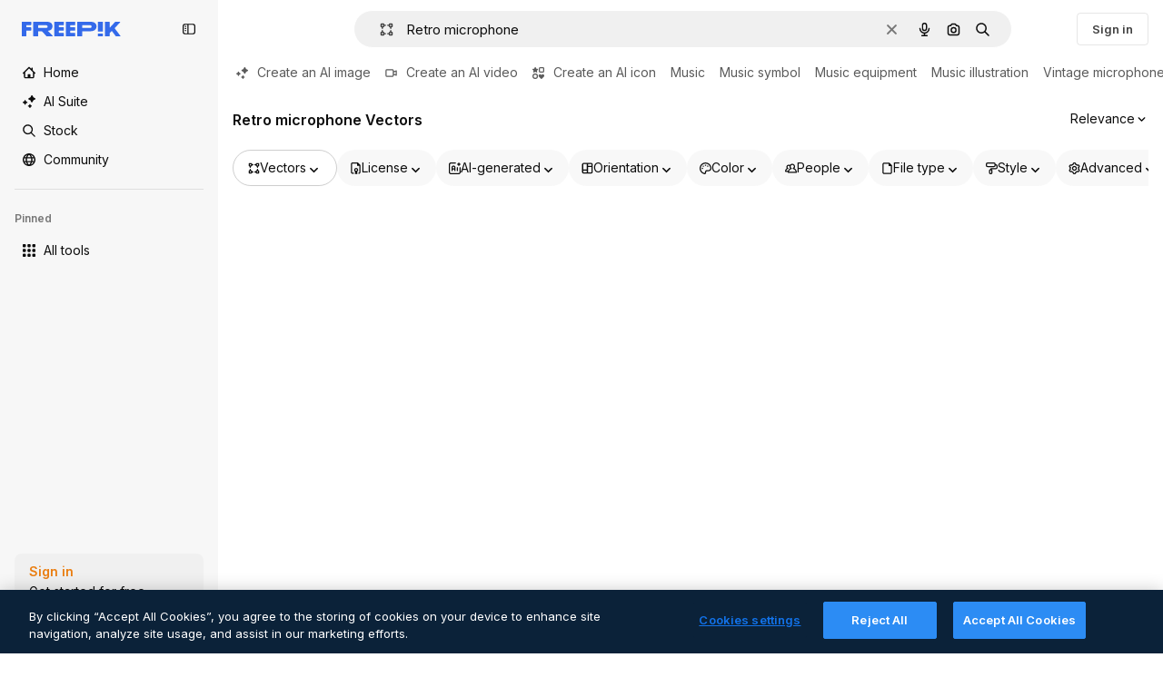

--- FILE ---
content_type: text/javascript
request_url: https://static.cdnpk.net/_next/static/SxHx-uD1E4U3nZsUsTv0r/_buildManifest.js
body_size: 18820
content:
self.__BUILD_MANIFEST=function(e,s,t,a,o,i,u,n,c,l,r,d,p,h,y,v,m,g,E,B,A,k,b,f,D,I,x,L,j,N,w,F,S,_,z,C,K,H,M,G,Z,R,T,U,O,P,V,Y,q,W,J,Q,X,$,ee,es,et,ea,eo,ei,eu,en,ec,el,er,ed,ep,eh,ey,ev,em,eg,eE,eB,eA,ek,eb,ef,eD,eI,ex,eL,ej,eN,ew,eF,eS,e_,ez,eC,eK,eH,eM,eG,eZ,eR,eT,eU,eO,eP,eV,eY,eq,eW,eJ,eQ,eX,e$,e0,e8,e1,e9,e5,e4,e3,e2,e6,e7,se,ss,st,sa,so,si,su,sn,sc,sl,sr,sd,sp,sh,sy,sv,sm,sg,sE,sB,sA,sk,sb,sf,sD,sI,sx,sL,sj,sN,sw,sF,sS,s_,sz,sC,sK,sH,sM,sG,sZ,sR,sT,sU,sO,sP,sV,sY,sq,sW,sJ,sQ,sX,s$,s0,s8,s1,s9,s5,s4,s3,s2,s6,s7,te,ts,tt,ta,to,ti,tu,tn,tc,tl,tr,td,tp,th,ty,tv,tm,tg,tE,tB,tA,tk,tb,tf,tD,tI,tx,tL,tj,tN,tw,tF,tS,t_,tz,tC,tK,tH,tM,tG,tZ,tR,tT,tU,tO,tP,tV,tY,tq,tW,tJ,tQ,tX,t$,t0,t8,t1,t9,t5,t4,t3,t2,t6,t7,ae,as,at,aa,ao,ai,au,an,ac,al,ar,ad,ap,ah,ay,av,am,ag,aE,aB,aA,ak,ab,af,aD,aI,ax,aL,aj,aN,aw,aF,aS,a_,az,aC,aK,aH,aM,aG,aZ,aR,aT,aU,aO,aP,aV,aY,aq,aW,aJ,aQ,aX,a$,a0,a8,a1,a9,a5,a4,a3,a2,a6,a7,oe,os,ot,oa,oo,oi,ou,on,oc,ol,or,od,op,oh,oy,ov,om,og,oE,oB,oA,ok,ob,of,oD,oI,ox,oL,oj,oN,ow,oF,oS,o_,oz,oC,oK,oH,oM,oG,oZ,oR,oT,oU,oO,oP,oV,oY,oq,oW,oJ,oQ,oX,o$,o0,o8,o1,o9,o5,o4,o3,o2,o6,o7,ie,is,it,ia,io,ii,iu,ic,il,ir,id,ip,ih,iy,iv,im,ig,iE,iB,iA,ik,ib,iD,iI,ix,iL,ij,iN,iw,iF,iS,i_,iz,iC,iK,iH,iM,iG,iZ,iR,iT,iU,iO,iP,iV,iY,iq,iW,iJ,iQ,iX,i$,i0,i8,i1,i9,i5,i4,i3,i2,i6,i7,ue,us,ut,ua,uo,ui,uu,un,uc,ul,ur,ud,up,uh,uy,uv,um,ug,uE,uB,uA,uk,ub,uf,uD,uI,ux,uL,uj,uN,uw,uF,uS,u_,uz,uC,uK,uH,uM,uG,uZ,uR,uT,uU,uO,uP,uV,uY,uq,uW,uJ,uQ,uX,u$,u0,u8,u1,u9,u5,u4){return{__rewrites:{afterFiles:[{has:U,source:"/:nextInternalLocale(en)/metrics",destination:"/:nextInternalLocale/api/metrics"},{has:U,source:"/:nextInternalLocale(en)/healthz",destination:"/:nextInternalLocale/api/healthz"},{has:[{type:e,value:sE}],source:"/en/author/:authorSlug/icons/:param(\\d{1,})",destination:"/en/author/:authorSlug/icons/page/:param"},{has:[{type:e,value:g},{type:s,key:D}],source:sG,destination:"/:nextInternalLocale/icons-subhome-authenticated"},{has:[{type:e,value:g}],source:sG,destination:"/:nextInternalLocale/icons-subhome-anonymous"},{has:[{type:e,value:g},{type:s,key:D}],source:sZ,destination:"/:nextInternalLocale/animated-icons-subhome-authenticated"},{has:[{type:e,value:g}],source:sZ,destination:"/:nextInternalLocale/animated-icons-subhome-anonymous"},{has:[{type:s,key:D},{type:e,value:g}],source:sR,destination:"/:nextInternalLocale/images-subhome-authenticated"},{has:[{type:e,value:g}],source:sR,destination:"/:nextInternalLocale/images-subhome-anonymous"},{has:[{type:e,value:g},{type:s,key:D}],source:sT,destination:"/:nextInternalLocale/mockups-subhome-authenticated"},{has:[{type:e,value:g}],source:sT,destination:"/:nextInternalLocale/mockups-subhome-anonymous"},{has:[{type:e,value:"www.freepik.es|freepik.es|br.freepik.com|localhost"}],source:"/:nextInternalLocale(en)/mockups/categorias/:slug",destination:"/:nextInternalLocale/mockups/category/:slug"},{has:[{type:e,value:sa}],source:"/it/mockups/categorie/:slug",destination:"/it/mockups/category/:slug"},{has:[{type:e,value:so}],source:"/fr/mockups/categories/:slug",destination:"/fr/mockups/category/:slug"},{has:[{type:e,value:si}],source:"/de/mockups/kategorien/:slug",destination:"/de/mockups/category/:slug"},{has:[{type:e,value:st}],source:"/nl/mockups/categorien/:slug",destination:"/nl/mockups/category/:slug"},{has:[{type:e,value:sB}],source:"/ja/%E3%83%A2%E3%83%83%E3%82%AF%E3%82%A2%E3%83%83%E3%83%97/%E3%82%AB%E3%83%86%E3%82%B4%E3%83%AA%E3%83%BC/:slug",destination:"/ja/mockups/category/:slug"},{has:[{type:e,value:sA}],source:"/ko/%EB%AA%A9%EC%97%85/%EC%B9%B4%ED%85%8C%EA%B3%A0%EB%A6%AC/:slug",destination:"/ko/mockups/category/:slug"},{has:[{type:e,value:su}],source:"/pl/mockups/kategorie/:slug",destination:"/pl/mockups/category/:slug"},{has:[{type:e,value:sU}],source:"/ru/%D0%BC%D0%BE%D0%BA%D0%B0%D0%BF%D1%8B/k%D0%B0%D1%82%D0%B5%D0%B3%D0%BE%D1%80%D0%B8%D0%B8/:slug",destination:"/ru/mockups/category/:slug"},{has:[{type:e,value:ea}],source:"/zh-HK/%E6%A8%A3%E6%9C%AC/%E9%A1%9E%E5%88%A5/:slug",destination:"/zh-HK/mockups/category/:slug"},{has:[{type:e,value:eo}],source:"/hi-IN/%E0%A4%AE%E0%A5%89%E0%A4%95%E0%A4%85%E0%A4%AA/%E0%A4%95%E0%A5%87%E0%A4%9F%E0%A5%87%E0%A4%97%E0%A4%B0%E0%A5%80/:slug",destination:"/hi-IN/mockups/category/:slug"},{has:[{type:e,value:ei}],source:"/th-TH/%E0%B8%8A%E0%B8%B4%E0%B9%89%E0%B8%99%E0%B8%87%E0%B8%B2%E0%B8%99%E0%B8%88%E0%B8%B3%E0%B8%A5%E0%B8%AD%E0%B8%87/%E0%B8%AB%E0%B8%A1%E0%B8%A7%E0%B8%94%E0%B8%AB%E0%B8%A1%E0%B8%B9%E0%B9%88/:slug",destination:"/th-TH/mockups/category/:slug"},{has:[{type:e,value:eu}],source:"/cs-CZ/mockupy/kategorie/:slug",destination:"/cs-CZ/mockups/category/:slug"},{has:[{type:e,value:en}],source:"/da-DK/mockups/kategori/:slug",destination:"/da-DK/mockups/category/:slug"},{has:[{type:e,value:ec}],source:"/fi-FI/mallikuvat/kategoria/:slug",destination:"/fi-FI/mockups/category/:slug"},{has:[{type:e,value:el}],source:"/nb-NO/mockups/kategori/:slug",destination:"/nb-NO/mockups/category/:slug"},{has:[{type:e,value:er}],source:"/sv-SE/mockups/kategori/:slug",destination:"/sv-SE/mockups/category/:slug"},{has:[{type:e,value:ed}],source:"/tr-TR/mockup/kategori/:slug",destination:"/tr-TR/mockups/category/:slug"},{has:[{type:e,value:ep}],source:"/id-ID/mockup/kategori/:slug",destination:"/id-ID/mockups/category/:slug"},{has:[{type:e,value:eh}],source:"/vi-VN/mo-hinh/danh-muc/:slug",destination:"/vi-VN/mockups/category/:slug"},{has:[{type:e,value:ey}],source:"/af-ZA/voorstellings/kategorie/:slug",destination:"/af-ZA/mockups/category/:slug"},{has:[{type:e,value:ev}],source:"/az-AZ/maketl%c9%99r/kateqoriya/:slug",destination:"/az-AZ/mockups/category/:slug"},{has:[{type:e,value:em}],source:"/be-BY/%d0%bc%d0%b0%d0%ba%d0%b0%d0%bf%d1%8b/%d0%ba%d0%b0%d1%82%d1%8d%d0%b3%d0%be%d1%80%d1%8b%d1%8f/:slug",destination:"/be-BY/mockups/category/:slug"},{has:[{type:e,value:eg}],source:"/bg-BG/%D0%BC%D0%B0%D0%BA%D0%B5%D1%82%D0%B8/%D0%BA%D0%B0%D1%82%D0%B5%D0%B3%D0%BE%D1%80%D0%B8%D1%8F/:slug",destination:"/bg-BG/mockups/category/:slug"},{has:[{type:e,value:eE}],source:"/bn-BD/%E0%A6%AE%E0%A6%95%E0%A6%86%E0%A6%AA/%E0%A6%95%E0%A7%8D%E0%A6%AF%E0%A6%BE%E0%A6%9F%E0%A6%BE%E0%A6%97%E0%A6%B0%E0%A6%BF/:slug",destination:"/bn-BD/mockups/category/:slug"},{has:[{type:e,value:eB}],source:"/bs-BA/makete/kategorija/:slug",destination:"/bs-BA/mockups/category/:slug"},{has:[{type:e,value:eA}],source:"/ceb-PH/mga-mockup/kategoriya/:slug",destination:"/ceb-PH/mockups/category/:slug"},{has:[{type:e,value:ek}],source:"/el-GR/mockups/katigoria/:slug",destination:"/el-GR/mockups/category/:slug"},{has:[{type:e,value:eb}],source:"/et-EE/makette/kategooria/:slug",destination:"/et-EE/mockups/category/:slug"},{has:[{type:e,value:ef}],source:"/gu-IN/%e0%aa%ae%e0%ab%8b%e0%aa%95%e0%aa%85%e0%aa%aa%e0%ab%8d%e0%aa%b8/%e0%aa%b6%e0%ab%8d%e0%aa%b0%e0%ab%87%e0%aa%a3%e0%ab%80/:slug",destination:"/gu-IN/mockups/category/:slug"},{has:[{type:e,value:eD}],source:"/ha-NG/tsararrun-samfura/naui/:slug",destination:"/ha-NG/mockups/category/:slug"},{has:[{type:e,value:eI}],source:"/hr-HR/makete/kategorija/:slug",destination:"/hr-HR/mockups/category/:slug"},{has:[{type:e,value:ex}],source:"/hu-HU/makettek/kategoria/:slug",destination:"/hu-HU/mockups/category/:slug"},{has:[{type:e,value:eL}],source:"/hy-AM/%d5%b4%d5%a1%d5%af%d5%a5%d5%bf%d5%b6%d5%a5%d6%80/%d5%af%d5%a1%d5%bf%d5%a5%d5%a3%d5%b8%d6%80%d5%ab%d5%a1/:slug",destination:"/hy-AM/mockups/category/:slug"},{has:[{type:e,value:ej}],source:"/ig-NG/ihe-nlereanya/%e1%bb%a5d%e1%bb%8b/:slug",destination:"/ig-NG/mockups/category/:slug"},{has:[{type:e,value:eN}],source:"/is-IS/fleiri-synishorn/flokkur/:slug",destination:"/is-IS/mockups/category/:slug"},{has:[{type:e,value:ew}],source:"/jv-ID/para-mockup/kategori/:slug",destination:"/jv-ID/mockups/category/:slug"},{has:[{type:e,value:eF}],source:"/ka-GE/%e1%83%9b%e1%83%90%e1%83%99%e1%83%94%e1%83%a2%e1%83%94%e1%83%91%e1%83%98/%e1%83%99%e1%83%90%e1%83%a2%e1%83%94%e1%83%92%e1%83%9d%e1%83%a0%e1%83%98%e1%83%90/:slug",destination:"/ka-GE/mockups/category/:slug"},{has:[{type:e,value:eS}],source:"/kk-KZ/%d0%bc%d0%be%d0%ba%d0%b0%d0%bf%d1%82%d0%b0%d1%80/%d1%81%d0%b0%d0%bd%d0%b0%d1%82/:slug",destination:"/kk-KZ/mockups/category/:slug"},{has:[{type:e,value:e_}],source:"/km-KH/%e1%9e%85%e1%9f%92%e1%9e%9a%e1%9e%be%e1%9e%93%e1%9e%82%e1%9f%86%e1%9e%9a%e1%9e%bc/%e1%9e%94%e1%9f%92%e1%9e%9a%e1%9e%97%e1%9f%81%e1%9e%91/:slug",destination:"/km-KH/mockups/category/:slug"},{has:[{type:e,value:ez}],source:"/kn-IN/%e0%b2%86%e0%b2%95%e0%b3%83%e0%b2%a4%e0%b2%bf-%e0%b2%ae%e0%b2%be%e0%b2%a6%e0%b2%b0%e0%b2%bf/%e0%b2%b5%e0%b2%b0%e0%b3%8d%e0%b2%97/:slug",destination:"/kn-IN/mockups/category/:slug"},{has:[{type:e,value:eC}],source:"/lo-LA/%E0%BA%AB%E0%BA%BC%E0%BA%B2%E0%BA%8D%E0%BB%81%E0%BA%9A%E0%BA%9A%E0%BA%88%E0%BA%B3%E0%BA%A5%E0%BA%AD%E0%BA%87/%E0%BA%9B%E0%BA%B0%E0%BB%80%E0%BA%9E%E0%BA%94/:slug",destination:"/lo-LA/mockups/category/:slug"},{has:[{type:e,value:eK}],source:"/lt-LT/maketai/kategorija/:slug",destination:"/lt-LT/mockups/category/:slug"},{has:[{type:e,value:eH}],source:"/lv-LV/maketiem/kategorija/:slug",destination:"/lv-LV/mockups/category/:slug"},{has:[{type:e,value:eM}],source:"/mk-MK/%d0%bc%d0%b0%d0%ba%d0%b5%d1%82%d0%b8/%d0%ba%d0%b0%d1%82%d0%b5%d0%b3%d0%be%d1%80%d0%b8%d1%98%d0%b0/:slug",destination:"/mk-MK/mockups/category/:slug"},{has:[{type:e,value:eG}],source:"/ml-IN/%e0%b4%ae%e0%b5%8b%e0%b4%95%e0%b5%8d%e0%b4%95%e0%b4%aa%e0%b5%8d%e0%b4%aa%e0%b5%81%e0%b4%95%e0%b5%be/%e0%b4%b5%e0%b4%bf%e0%b4%ad%e0%b4%be%e0%b4%97%e0%b4%82/:slug",destination:"/ml-IN/mockups/category/:slug"},{has:[{type:e,value:eZ}],source:"/mn-MN/%d1%82%d0%b0%d0%bd%d0%b8%d0%bb%d1%86%d1%83%d1%83%d0%bb%d0%b3%d0%b0-%d0%b7%d0%b0%d0%b3%d0%b2%d0%b0%d1%80%d1%83%d1%83%d0%b4/%d0%b0%d0%bd%d0%b3%d0%b8%d0%bb%d0%b0%d0%bb/:slug",destination:"/mn-MN/mockups/category/:slug"},{has:[{type:e,value:eR}],source:"/mr-IN/%E0%A4%AE%E0%A5%89%E0%A4%95%E0%A4%85%E0%A4%AA%E0%A5%8D%E0%A4%B8/%E0%A4%B5%E0%A4%B0%E0%A5%8D%E0%A4%97/:slug",destination:"/mr-IN/mockups/category/:slug"},{has:[{type:e,value:eT}],source:"/ms-MY/mockup-berbilang/kategori/:slug",destination:"/ms-MY/mockups/category/:slug"},{has:[{type:e,value:eU}],source:"/my-MM/%e1%80%99%e1%80%b1%e1%80%ac%e1%80%b7%e1%80%80%e1%80%95%e1%80%ba%e1%80%99%e1%80%bb%e1%80%ac%e1%80%b8/%e1%80%a1%e1%80%99%e1%80%bb%e1%80%ad%e1%80%af%e1%80%b8%e1%80%a1%e1%80%85%e1%80%ac%e1%80%b8/:slug",destination:"/my-MM/mockups/category/:slug"},{has:[{type:e,value:eO}],source:"/ne-NP/%e0%a4%ae%e0%a5%8b%e0%a4%95%e0%a4%85%e0%a4%aa%e0%a4%b9%e0%a4%b0%e0%a5%82/%e0%a4%b6%e0%a5%8d%e0%a4%b0%e0%a5%87%e0%a4%a3%e0%a5%80/:slug",destination:"/ne-NP/mockups/category/:slug"},{has:[{type:e,value:eP}],source:"/pa-IN/%e0%a8%ae%e0%a9%8c%e0%a8%95%e0%a8%85%e0%a9%b1%e0%a8%aa%e0%a8%b8/%e0%a8%b8%e0%a8%bc%e0%a9%8d%e0%a8%b0%e0%a9%87%e0%a8%a3%e0%a9%80/:slug",destination:"/pa-IN/mockups/category/:slug"},{has:[{type:e,value:"pt.freepik.com|localhost"}],source:"/pt/mockups/categorias/:slug",destination:"/pt/mockups/category/:slug"},{has:[{type:e,value:eV}],source:"/ro-RO/mockup-uri/categorie/:slug",destination:"/ro-RO/mockups/category/:slug"},{has:[{type:e,value:eY}],source:"/si-LK/%E0%B6%B6%E0%B7%9C%E0%B7%84%E0%B7%9D-%E0%B6%B8%E0%B7%9C%E0%B6%9A%E0%B7%8A%E0%B6%85%E0%B6%B4%E0%B7%8A/%E0%B6%B4%E0%B7%8A%E0%B6%BB%E0%B7%80%E0%B6%BB%E0%B7%8A%E0%B6%9C%E0%B6%BA/:slug",destination:"/si-LK/mockups/category/:slug"},{has:[{type:e,value:eq}],source:"/sk-SK/mockupy/kateg%c3%b3ria/:slug",destination:"/sk-SK/mockups/category/:slug"},{has:[{type:e,value:eW}],source:"/sl-SI/maket/kategorija/:slug",destination:"/sl-SI/mockups/category/:slug"},{has:[{type:e,value:eJ}],source:"/so-SO/muunado/qeybta/:slug",destination:"/so-SO/mockups/category/:slug"},{has:[{type:e,value:eQ}],source:"/sq-AL/disa-makete/kategori/:slug",destination:"/sq-AL/mockups/category/:slug"},{has:[{type:e,value:eX}],source:"/sr-RS/makete/kategorija/:slug",destination:"/sr-RS/mockups/category/:slug"},{has:[{type:e,value:e$}],source:"/sw-KE/maktaba/kategoria/:slug",destination:"/sw-KE/mockups/category/:slug"},{has:[{type:e,value:e0}],source:"/ta-IN/%E0%AE%A8%E0%AE%95%E0%AE%B2%E0%AF%8D-%E0%AE%B5%E0%AE%9F%E0%AE%BF%E0%AE%B5%E0%AE%99%E0%AF%8D%E0%AE%95%E0%AE%B3%E0%AF%8D/%E0%AE%B5%E0%AE%95%E0%AF%88/:slug",destination:"/ta-IN/mockups/category/:slug"},{has:[{type:e,value:e8}],source:"/te-IN/%E0%B0%AE%E0%B0%BE%E0%B0%95%E0%B1%8D%E0%B0%AA%E0%B1%8D%E0%B0%B2%E0%B1%81/%E0%B0%B5%E0%B0%B0%E0%B1%8D%E0%B0%97%E0%B0%82/:slug",destination:"/te-IN/mockups/category/:slug"},{has:[{type:e,value:e1}],source:"/tl-PH/mga-mockup/kategorya/:slug",destination:"/tl-PH/mockups/category/:slug"},{has:[{type:e,value:e9}],source:"/uk-UA/%D0%BC%D0%BE%D0%BA%D0%B0%D0%BF%D0%B8/%D0%BA%D0%B0%D1%82%D0%B5%D0%B3%D0%BE%D1%80%D1%96%D1%8F/:slug",destination:"/uk-UA/mockups/category/:slug"},{has:[{type:e,value:e5}],source:"/uz-UZ/maketlar/kategoriya/:slug",destination:"/uz-UZ/mockups/category/:slug"},{has:[{type:e,value:e4}],source:"/wo-SN/ay-nataande/cat%c3%a9gorie/:slug",destination:"/wo-SN/mockups/category/:slug"},{has:[{type:e,value:e3}],source:"/yo-NG/%c3%a0w%e1%bb%8dn-%c3%a0p%e1%ba%b9%e1%ba%b9r%e1%ba%b9-%c3%a0w%c3%b2r%c3%a1n/%e1%ba%b9ka/:slug",destination:"/yo-NG/mockups/category/:slug"},{has:[{type:e,value:e2}],source:"/zh-CN/%E6%A8%A1%E5%9E%8B/%E7%B1%BB%E5%88%AB/:slug",destination:"/zh-CN/mockups/category/:slug"},{has:[{type:e,value:e6}],source:"/zh-TW/%e5%a4%9a%e5%80%8b%e6%a8%a1%e6%93%ac%e5%9c%96/%e9%a1%9e%e5%88%a5/:slug",destination:"/zh-TW/mockups/category/:slug"},{has:[{type:e,value:e7}],source:"/zu-ZA/izifanekiso/isigaba/:slug",destination:"/zu-ZA/mockups/category/:slug"},{has:[{type:s,key:D},{type:e,value:g}],source:sO,destination:"/:nextInternalLocale/photos-subhome-authenticated"},{has:[{type:e,value:g}],source:sO,destination:"/:nextInternalLocale/photos-subhome-anonymous"},{has:[{type:s,key:D},{type:e,value:g}],source:sP,destination:"/:nextInternalLocale/stock-subhome-authenticated"},{has:[{type:e,value:g}],source:sP,destination:"/:nextInternalLocale/stock-subhome-anonymous"},{has:[{type:s,key:D},{type:e,value:g}],source:sV,destination:"/:nextInternalLocale/templates-subhome-authenticated"},{has:[{type:e,value:g}],source:sV,destination:"/:nextInternalLocale/templates-subhome-anonymous"},{has:[{type:e,value:"www.freepik.com|freepik.com|ru.freepik.com|localhost"}],source:"/:nextInternalLocale(en)/create/:slug",destination:"/:nextInternalLocale/templates/category/:slug"},{has:[{type:e,value:"www.freepik.es|freepik.es|localhost"}],source:"/es/crear/:slug",destination:"/es/templates/category/:slug"},{has:[{type:e,value:si}],source:"/de/erstellen/:slug",destination:"/de/templates/category/:slug"},{has:[{type:e,value:so}],source:"/fr/creer/:slug",destination:"/fr/templates/category/:slug"},{has:[{type:e,value:sa}],source:"/it/creare/:slug",destination:"/it/templates/category/:slug"},{has:[{type:e,value:sk}],source:"/pt/criar/:slug",destination:"/pt/templates/category/:slug"},{has:[{type:e,value:sB}],source:"/ja/%E4%BD%9C%E6%88%90%E3%81%99%E3%82%8B/:slug",destination:"/ja/templates/category/:slug"},{has:[{type:e,value:sA}],source:"/ko/%EC%83%9D%EC%84%B1%ED%95%98%EA%B8%B0/:slug",destination:"/ko/templates/category/:slug"},{has:[{type:e,value:st}],source:"/nl/maken/:slug",destination:"/nl/templates/category/:slug"},{has:[{type:e,value:su}],source:"/pl/tworzyc/:slug",destination:"/pl/templates/category/:slug"},{has:[{type:e,value:ea}],source:"/zh-HK/%E5%89%B5%E9%80%A0/:slug",destination:"/zh-HK/templates/category/:slug"},{has:[{type:e,value:eo}],source:"/hi-IN/%E0%A4%95%E0%A5%8D%E0%A4%B0%E0%A5%80%E0%A4%90%E0%A4%9F/:slug",destination:"/hi-IN/templates/category/:slug"},{has:[{type:e,value:ei}],source:"/th-TH/%E0%B8%AA%E0%B8%A3%E0%B9%89%E0%B8%B2%E0%B8%87/:slug",destination:"/th-TH/templates/category/:slug"},{has:[{type:e,value:eu}],source:"/cs-CZ/vytvorit/:slug",destination:"/cs-CZ/templates/category/:slug"},{has:[{type:e,value:en}],source:"/da-DK/generer/:slug",destination:"/da-DK/templates/category/:slug"},{has:[{type:e,value:ec}],source:"/fi-FI/luo/:slug",destination:"/fi-FI/templates/category/:slug"},{has:[{type:e,value:el}],source:"/nb-NO/opprette/:slug",destination:"/nb-NO/templates/category/:slug"},{has:[{type:e,value:er}],source:"/sv-SE/skapa/:slug",destination:"/sv-SE/templates/category/:slug"},{has:[{type:e,value:ed}],source:"/tr-TR/olustur/:slug",destination:"/tr-TR/templates/category/:slug"},{has:[{type:e,value:ep}],source:"/id-ID/buat/:slug",destination:"/id-ID/templates/category/:slug"},{has:[{type:e,value:eh}],source:"/vi-VN/tao/:slug",destination:"/vi-VN/templates/category/:slug"},{has:[{type:e,value:eE}],source:"/bn-BD/%E0%A6%A4%E0%A7%88%E0%A6%B0%E0%A6%BF-%E0%A6%95%E0%A6%B0%E0%A7%81%E0%A6%A8/:slug",destination:"/bn-BD/templates/category/:slug"},{has:[{type:e,value:e2}],source:"/zh-CN/%E5%88%9B%E5%BB%BA/:slug",destination:"/zh-CN/templates/category/:slug"},{has:[{type:e,value:ek}],source:"/el-GR/dimiourgia/:slug",destination:"/el-GR/templates/category/:slug"},{has:[{type:e,value:eT}],source:"/ms-MY/cipta/:slug",destination:"/ms-MY/templates/category/:slug"},{has:[{type:e,value:eV}],source:"/ro-RO/creare/:slug",destination:"/ro-RO/templates/category/:slug"},{has:[{type:e,value:e0}],source:"/ta-IN/%E0%AE%89%E0%AE%B0%E0%AF%81%E0%AE%B5%E0%AE%BE%E0%AE%95%E0%AF%8D%E0%AE%95%E0%AF%81/:slug",destination:"/ta-IN/templates/category/:slug"},{has:[{type:e,value:e9}],source:"/uk-UA/%D1%81%D1%82%D0%B2%D0%BE%D1%80%D0%B8%D1%82%D0%B8/:slug",destination:"/uk-UA/templates/category/:slug"},{has:[{type:e,value:ey}],source:"/af-ZA/skep/:slug",destination:"/af-ZA/templates/category/:slug"},{has:[{type:e,value:ex}],source:"/hu-HU/keszites/:slug",destination:"/hu-HU/templates/category/:slug"},{has:[{type:e,value:eg}],source:"/bg-BG/%D1%81%D1%8A%D0%B7%D0%B4%D0%B0%D0%B9/:slug",destination:"/bg-BG/templates/category/:slug"},{has:[{type:e,value:e$}],source:"/sw-KE/unda/:slug",destination:"/sw-KE/templates/category/:slug"},{has:[{type:e,value:e8}],source:"/te-IN/%E0%B0%B8%E0%B1%83%E0%B0%B7%E0%B1%8D%E0%B0%9F%E0%B0%BF%E0%B0%82%E0%B0%9A%E0%B1%81/:slug",destination:"/te-IN/templates/category/:slug"},{has:[{type:e,value:eR}],source:"/mr-IN/%E0%A4%A4%E0%A4%AF%E0%A4%BE%E0%A4%B0-%E0%A4%95%E0%A4%B0%E0%A4%BE/:slug",destination:"/mr-IN/templates/category/:slug"},{has:[{type:e,value:eq}],source:"/sk-SK/vytvorit/:slug",destination:"/sk-SK/templates/category/:slug"},{has:[{type:e,value:eb}],source:"/et-EE/loo/:slug",destination:"/et-EE/templates/category/:slug"},{has:[{type:e,value:eH}],source:"/lv-LV/izveidot/:slug",destination:"/lv-LV/templates/category/:slug"},{has:[{type:e,value:eK}],source:"/lt-LT/kurti/:slug",destination:"/lt-LT/templates/category/:slug"},{has:[{type:e,value:eW}],source:"/sl-SI/ustvari/:slug",destination:"/sl-SI/templates/category/:slug"},{has:[{type:e,value:eI}],source:"/hr-HR/stvoriti/:slug",destination:"/hr-HR/templates/category/:slug"},{has:[{type:e,value:eX}],source:"/sr-RS/napraviti/:slug",destination:"/sr-RS/templates/category/:slug"},{has:[{type:e,value:e1}],source:"/tl-PH/lumikha/:slug",destination:"/tl-PH/templates/category/:slug"},{has:[{type:e,value:e6}],source:"/zh-TW/%E5%BB%BA%E7%AB%8B/:slug",destination:"/zh-TW/templates/category/:slug"},{has:[{type:e,value:e7}],source:"/zu-ZA/dala/:slug",destination:"/zu-ZA/templates/category/:slug"},{has:[{type:e,value:e3}],source:"/yo-NG/%E1%B9%A3%E1%BA%B9da/:slug",destination:"/yo-NG/templates/category/:slug"},{has:[{type:e,value:eD}],source:"/ha-NG/%C6%99ir%C6%99ira/:slug",destination:"/ha-NG/templates/category/:slug"},{has:[{type:e,value:ej}],source:"/ig-NG/mep%E1%BB%A5ta/:slug",destination:"/ig-NG/templates/category/:slug"},{has:[{type:e,value:eP}],source:"/pa-IN/%E0%A8%AC%E0%A8%A3%E0%A8%BE%E0%A8%93/:slug",destination:"/pa-IN/templates/category/:slug"},{has:[{type:e,value:ef}],source:"/gu-IN/%E0%AA%AC%E0%AA%A8%E0%AA%BE%E0%AA%B5%E0%AB%8B/:slug",destination:"/gu-IN/templates/category/:slug"},{has:[{type:e,value:ez}],source:"/kn-IN/%E0%B2%B0%E0%B2%9A%E0%B2%BF%E0%B2%B8%E0%B2%BF/:slug",destination:"/kn-IN/templates/category/:slug"},{has:[{type:e,value:eG}],source:"/ml-IN/%E0%B4%B8%E0%B5%83%E0%B4%B7%E0%B5%8D%E0%B4%9F%E0%B4%BF%E0%B4%95%E0%B5%8D%E0%B4%95%E0%B5%81%E0%B4%95/:slug",destination:"/ml-IN/templates/category/:slug"},{has:[{type:e,value:eY}],source:"/si-LK/%E0%B7%83%E0%B7%8F%E0%B6%AF%E0%B6%B1%E0%B7%8A%E0%B6%B1/:slug",destination:"/si-LK/templates/category/:slug"},{has:[{type:e,value:e_}],source:"/km-KH/%E1%9E%94%E1%9E%84%E1%9F%92%E1%9E%80%E1%9E%BE%E1%9E%8F/:slug",destination:"/km-KH/templates/category/:slug"},{has:[{type:e,value:eL}],source:"/hy-AM/%D5%BD%D5%BF%D5%A5%D5%B2%D5%AE%D5%A5%D5%AC/:slug",destination:"/hy-AM/templates/category/:slug"},{has:[{type:e,value:eF}],source:"/ka-GE/%E1%83%A8%E1%83%94%E1%83%A5%E1%83%9B%E1%83%9C%E1%83%90/:slug",destination:"/ka-GE/templates/category/:slug"},{has:[{type:e,value:ev}],source:"/az-AZ/yarat/:slug",destination:"/az-AZ/templates/category/:slug"},{has:[{type:e,value:eS}],source:"/kk-KZ/%D0%B6%D0%B0%D1%81%D0%B0%D1%83/:slug",destination:"/kk-KZ/templates/category/:slug"},{has:[{type:e,value:eZ}],source:"/mn-MN/%D0%B1%D2%AF%D1%82%D1%8D%D1%8D%D1%85/:slug",destination:"/mn-MN/templates/category/:slug"},{has:[{type:e,value:eO}],source:"/ne-NP/%E0%A4%B8%E0%A4%BF%E0%A4%B0%E0%A5%8D%E0%A4%9C%E0%A4%A8%E0%A4%BE-%E0%A4%97%E0%A4%B0%E0%A5%8D%E0%A4%A8%E0%A5%81%E0%A4%B9%E0%A5%8B%E0%A4%B8%E0%A5%8D/:slug",destination:"/ne-NP/templates/category/:slug"},{has:[{type:e,value:eC}],source:"/lo-LA/%E0%BA%AA%E0%BB%89%E0%BA%B2%E0%BA%87/:slug",destination:"/lo-LA/templates/category/:slug"},{has:[{type:e,value:em}],source:"/be-BY/%D1%81%D1%82%D0%B2%D0%B0%D1%80%D1%8B%D1%86%D1%8C/:slug",destination:"/be-BY/templates/category/:slug"},{has:[{type:e,value:e5}],source:"/uz-UZ/yaratish/:slug",destination:"/uz-UZ/templates/category/:slug"},{has:[{type:e,value:eQ}],source:"/sq-AL/krijo/:slug",destination:"/sq-AL/templates/category/:slug"},{has:[{type:e,value:eM}],source:"/mk-MK/%D0%BA%D1%80%D0%B5%D0%B8%D1%80%D0%B0%D1%98/:slug",destination:"/mk-MK/templates/category/:slug"},{has:[{type:e,value:eB}],source:"/bs-BA/kreiraj/:slug",destination:"/bs-BA/templates/category/:slug"},{has:[{type:e,value:eA}],source:"/ceb-PH/paghimo/:slug",destination:"/ceb-PH/templates/category/:slug"},{has:[{type:e,value:ew}],source:"/jv-ID/ngawe/:slug",destination:"/jv-ID/templates/category/:slug"},{has:[{type:e,value:e4}],source:"/wo-SN/b%C3%ABt/:slug",destination:"/wo-SN/templates/category/:slug"},{has:[{type:e,value:eN}],source:"/is-IS/b%C3%BAa-til/:slug",destination:"/is-IS/templates/category/:slug"},{has:[{type:e,value:eU}],source:"/my-MM/%E1%80%96%E1%80%94%E1%80%BA%E1%80%90%E1%80%AE%E1%80%B8%E1%80%9B%E1%80%94%E1%80%BA/:slug",destination:"/my-MM/templates/category/:slug"},{has:[{type:e,value:eJ}],source:"/so-SO/abuuro/:slug",destination:"/so-SO/templates/category/:slug"},{has:[{type:s,key:D},{type:e,value:g}],source:sY,destination:"/:nextInternalLocale/vectors-subhome-authenticated"},{has:[{type:e,value:g}],source:sY,destination:"/:nextInternalLocale/vectors-subhome-anonymous"},{has:[{type:s,key:D},{type:e,value:g}],source:sq,destination:"/:nextInternalLocale/videos-subhome-authenticated"},{has:[{type:e,value:g}],source:sq,destination:"/:nextInternalLocale/videos-subhome-anonymous"},{has:U,source:sW,destination:sn},{has:U,source:sJ,destination:sl},{has:[{type:e,value:sr}],source:sQ,destination:sn},{has:[{type:e,value:sr}],source:sX,destination:sl},{has:[{type:e,value:"(it|br).freepik.com|localhost"}],source:"/:nextInternalLocale(en)/video-gratuito/:id*",destination:sn},{has:[{type:e,value:so}],source:s$,destination:s0},{has:[{type:s,key:t,value:"1"},{type:e,value:si}],source:s8,destination:s1},{has:[{type:s,key:t,value:"1"},{type:e,value:st}],source:sb,destination:sf},{has:[{type:s,key:t,value:"1"},{type:e,value:su}],source:s9,destination:s5},{has:[{type:s,key:t,value:a},{type:e,value:ea}],source:s4,destination:s3},{has:[{type:s,key:t,value:a},{type:e,value:ea}],source:s2,destination:s6},{has:[{type:s,key:t,value:a},{type:e,value:eo}],source:s7,destination:te},{has:[{type:s,key:t,value:a},{type:e,value:eo}],source:ts,destination:tt},{has:[{type:s,key:t,value:a},{type:e,value:ei}],source:ta,destination:to},{has:[{type:s,key:t,value:a},{type:e,value:ei}],source:ti,destination:tu},{has:[{type:s,key:t,value:a},{type:e,value:eu}],source:tn,destination:tc},{has:[{type:s,key:t,value:a},{type:e,value:eu}],source:tl,destination:tr},{has:[{type:s,key:t,value:a},{type:e,value:en}],source:td,destination:tp},{has:[{type:s,key:t,value:a},{type:e,value:en}],source:th,destination:ty},{has:[{type:s,key:t,value:a},{type:e,value:ec}],source:tv,destination:tm},{has:[{type:s,key:t,value:a},{type:e,value:ec}],source:tg,destination:tE},{has:[{type:s,key:t,value:a},{type:e,value:el}],source:tB,destination:tA},{has:[{type:s,key:t,value:a},{type:e,value:el}],source:tk,destination:tb},{has:[{type:s,key:t,value:a},{type:e,value:er}],source:tf,destination:tD},{has:[{type:s,key:t,value:a},{type:e,value:er}],source:tI,destination:tx},{has:[{type:s,key:t,value:a},{type:e,value:ed}],source:tL,destination:tj},{has:[{type:s,key:t,value:a},{type:e,value:ed}],source:tN,destination:tw},{has:[{type:s,key:t,value:a},{type:e,value:ep}],source:tF,destination:tS},{has:[{type:s,key:t,value:a},{type:e,value:ep}],source:t_,destination:tz},{has:[{type:s,key:t,value:a},{type:e,value:eh}],source:tC,destination:tK},{has:[{type:s,key:t,value:a},{type:e,value:eh}],source:tH,destination:tM},{has:U,source:sW,destination:sn},{has:U,source:sJ,destination:sl},{has:[{type:e,value:sr}],source:sQ,destination:sn},{has:[{type:e,value:sr}],source:sX,destination:sl},{has:[{type:e,value:sa}],source:"/it/video-gratuito/:id*",destination:"/it/free-video-with-tunes/:id*"},{has:[{type:e,value:sk}],source:"/pt/video-gratuito/:id*",destination:"/pt/free-video-with-tunes/:id*"},{has:[{type:e,value:so}],source:s$,destination:s0},{has:[{type:e,value:st}],source:sb,destination:sf},{has:[{type:e,value:si}],source:s8,destination:s1},{has:[{type:e,value:st}],source:sb,destination:sf},{has:[{type:e,value:su}],source:s9,destination:s5},{has:[{type:e,value:ea}],source:s4,destination:s3},{has:[{type:e,value:ea}],source:s2,destination:s6},{has:[{type:e,value:eo}],source:s7,destination:te},{has:[{type:e,value:eo}],source:ts,destination:tt},{has:[{type:e,value:ei}],source:ta,destination:to},{has:[{type:e,value:ei}],source:ti,destination:tu},{has:[{type:e,value:eu}],source:tn,destination:tc},{has:[{type:e,value:eu}],source:tl,destination:tr},{has:[{type:e,value:en}],source:td,destination:tp},{has:[{type:e,value:en}],source:th,destination:ty},{has:[{type:e,value:ec}],source:tv,destination:tm},{has:[{type:e,value:ec}],source:tg,destination:tE},{has:[{type:e,value:el}],source:tB,destination:tA},{has:[{type:e,value:el}],source:tk,destination:tb},{has:[{type:e,value:er}],source:tf,destination:tD},{has:[{type:e,value:er}],source:tI,destination:tx},{has:[{type:e,value:ed}],source:tL,destination:tj},{has:[{type:e,value:ed}],source:tN,destination:tw},{has:[{type:e,value:ep}],source:tF,destination:tS},{has:[{type:e,value:ep}],source:t_,destination:tz},{has:[{type:e,value:eh}],source:tC,destination:tK},{has:[{type:e,value:eh}],source:tH,destination:tM},{has:[{type:e,value:g}],source:"/:nextInternalLocale(en)/videos/category/:slug((?!sponsor|\\d).*)",destination:"/:nextInternalLocale/videos-category/:slug"},{has:[{type:e,value:sa}],source:"/it/video/categorie/:slug((?!sponsor|\\d).*)",destination:"/it/videos-category/:slug"},{has:[{type:e,value:"www.freepik.es|localhost"}],source:"/es/videos/categorias/:slug((?!sponsor|\\d).*)",destination:"/es/videos-category/:slug"},{has:[{type:e,value:sk}],source:"/pt/videos/categorias/:slug((?!sponsor|\\d).*)",destination:"/pt/videos-category/:slug"},{has:[{type:e,value:so}],source:"/fr/videos/categories/:slug((?!sponsor|\\d).*)",destination:"/fr/videos-category/:slug"},{has:[{type:e,value:si}],source:"/de/videos/kategorien/:slug((?!sponsor|\\d).*)",destination:"/de/videos-category/:slug"},{has:[{type:e,value:st}],source:"/nl/videos/categorien/:slug((?!sponsor|\\d).*)",destination:"/nl/videos-category/:slug"},{has:[{type:e,value:sB}],source:"/ja/videos/%E3%82%AB%E3%83%86%E3%82%B4%E3%83%AA%E3%83%BC/:slug((?!sponsor|\\d).*)",destination:"/ja/videos-category/:slug"},{has:[{type:e,value:sA}],source:"/ko/videos/%EC%B9%B4%ED%85%8C%EA%B3%A0%EB%A6%AC/:slug((?!sponsor|\\d).*)",destination:"/ko/videos-category/:slug"},{has:[{type:e,value:su}],source:"/pl/videos/kategorie/:slug((?!sponsor|\\d).*)",destination:"/pl/videos-category/:slug"},{has:[{type:e,value:sU}],source:"/ru/videos/k%D0%B0%D1%82%D0%B5%D0%B3%D0%BE%D1%80%D0%B8%D0%B8/:slug((?!sponsor|\\d).*)",destination:"/ru/videos-category/:slug"},{has:[{type:e,value:ea}],source:"/zh-HK/%E8%A6%96%E9%A0%BB/%E9%A1%9E%E5%88%A5/:slug((?!sponsor|\\d).*)",destination:"/zh-HK/videos-category/:slug"},{has:[{type:e,value:sa}],source:"/it/video/:slug*",destination:"/it/videos/:slug*"},{has:[{type:e,value:ea}],source:"/zh-HK/%E8%A6%96%E9%A0%BB/:slug*",destination:"/zh-HK/videos/:slug*"},{has:[{type:e,value:eo}],source:"/hi-IN/%E0%A4%B5%E0%A5%80%E0%A4%A1%E0%A4%BF%E0%A4%AF%E0%A5%8B%E0%A5%9B/%E0%A4%95%E0%A5%87%E0%A4%9F%E0%A5%87%E0%A4%97%E0%A4%B0%E0%A5%80/:slug((?!sponsor|\\d).*)",destination:"/hi-IN/videos-category/:slug"},{has:[{type:e,value:eo}],source:"/hi-IN/%E0%A4%B5%E0%A5%80%E0%A4%A1%E0%A4%BF%E0%A4%AF%E0%A5%8B%E0%A5%9B/:slug*",destination:"/hi-IN/videos/:slug*"},{has:[{type:e,value:ei}],source:"/th-TH/%E0%B8%A7%E0%B8%B4%E0%B8%94%E0%B8%B5%E0%B9%82%E0%B8%AD/%E0%B8%AB%E0%B8%A1%E0%B8%A7%E0%B8%94%E0%B8%AB%E0%B8%A1%E0%B8%B9%E0%B9%88/:slug((?!sponsor|\\d).*)",destination:"/th-TH/videos-category/:slug"},{has:[{type:e,value:ei}],source:"/th-TH/%E0%B8%A7%E0%B8%B4%E0%B8%94%E0%B8%B5%E0%B9%82%E0%B8%AD/:slug*",destination:"/th-TH/videos/:slug*"},{has:[{type:e,value:eu}],source:"/cs-CZ/videa/kategorie/:slug((?!sponsor|\\d).*)",destination:"/cs-CZ/videos-category/:slug"},{has:[{type:e,value:eu}],source:"/cs-CZ/videa/:slug*",destination:"/cs-CZ/videos/:slug*"},{has:[{type:e,value:en}],source:"/da-DK/videoer/kategori/:slug((?!sponsor|\\d).*)",destination:"/da-DK/videos-category/:slug"},{has:[{type:e,value:en}],source:"/da-DK/videoer/:slug*",destination:"/da-DK/videos/:slug*"},{has:[{type:e,value:ec}],source:"/fi-FI/videot/kategoria/:slug((?!sponsor|\\d).*)",destination:"/fi-FI/videos-category/:slug"},{has:[{type:e,value:ec}],source:"/fi-FI/videot/:slug*",destination:"/fi-FI/videos/:slug*"},{has:[{type:e,value:el}],source:"/nb-NO/videoer/kategori/:slug((?!sponsor|\\d).*)",destination:"/nb-NO/videos-category/:slug"},{has:[{type:e,value:el}],source:"/nb-NO/videoer/:slug*",destination:"/nb-NO/videos/:slug*"},{has:[{type:e,value:er}],source:"/sv-SE/videos/kategori/:slug((?!sponsor|\\d).*)",destination:"/sv-SE/videos-category/:slug"},{has:[{type:e,value:er}],source:tG,destination:tG},{has:[{type:e,value:ed}],source:"/tr-TR/videolar/kategori/:slug((?!sponsor|\\d).*)",destination:"/tr-TR/videos-category/:slug"},{has:[{type:e,value:ed}],source:"/tr-TR/videolar/:slug*",destination:"/tr-TR/videos/:slug*"},{has:[{type:e,value:ep}],source:"/id-ID/video/kategori/:slug((?!sponsor|\\d).*)",destination:"/id-ID/videos-category/:slug"},{has:[{type:e,value:ep}],source:"/id-ID/video/:slug*",destination:"/id-ID/videos/:slug*"},{has:[{type:e,value:eh}],source:"/vi-VN/videos/danh-muc/:slug((?!sponsor|\\d).*)",destination:"/vi-VN/videos-category/:slug"},{has:[{type:e,value:eh}],source:tZ,destination:tZ},{has:[{type:s,key:t,value:a},{type:e,value:ey}],source:tR,destination:tT},{has:[{type:s,key:t,value:a},{type:e,value:ey}],source:tU,destination:tO},{has:[{type:e,value:ey}],source:tR,destination:tT},{has:[{type:e,value:ey}],source:tU,destination:tO},{has:[{type:e,value:ey}],source:"/af-ZA/videos/kategorie/:slug((?!sponsor|\\d).*)",destination:"/af-ZA/videos-category/:slug"},{has:[{type:e,value:ey}],source:tP,destination:tP},{has:[{type:s,key:t,value:a},{type:e,value:ev}],source:tV,destination:tY},{has:[{type:s,key:t,value:a},{type:e,value:ev}],source:tq,destination:tW},{has:[{type:e,value:ev}],source:tV,destination:tY},{has:[{type:e,value:ev}],source:tq,destination:tW},{has:[{type:e,value:ev}],source:"/az-AZ/videolar/kateqoriya/:slug((?!sponsor|\\d).*)",destination:"/az-AZ/videos-category/:slug"},{has:[{type:e,value:ev}],source:"/az-AZ/videolar/:slug*",destination:"/az-AZ/videos/:slug*"},{has:[{type:s,key:t,value:a},{type:e,value:em}],source:tJ,destination:tQ},{has:[{type:s,key:t,value:a},{type:e,value:em}],source:tX,destination:t$},{has:[{type:e,value:em}],source:tJ,destination:tQ},{has:[{type:e,value:em}],source:tX,destination:t$},{has:[{type:e,value:em}],source:"/be-BY/%D0%B2%D1%96%D0%B4%D1%8D%D0%B0/%D0%BA%D0%B0%D1%82%D1%8D%D0%B3%D0%BE%D1%80%D1%8B%D1%8F/:slug((?!sponsor|\\d).*)",destination:"/be-BY/videos-category/:slug"},{has:[{type:e,value:em}],source:"/be-BY/%D0%B2%D1%96%D0%B4%D1%8D%D0%B0/:slug*",destination:"/be-BY/videos/:slug*"},{has:[{type:s,key:t,value:a},{type:e,value:eg}],source:t0,destination:t8},{has:[{type:s,key:t,value:a},{type:e,value:eg}],source:t1,destination:t9},{has:[{type:e,value:eg}],source:t0,destination:t8},{has:[{type:e,value:eg}],source:t1,destination:t9},{has:[{type:e,value:eg}],source:"/bg-BG/%D0%B2%D0%B8%D0%B4%D0%B5%D0%B0/%D0%BA%D0%B0%D1%82%D0%B5%D0%B3%D0%BE%D1%80%D0%B8%D1%8F/:slug((?!sponsor|\\d).*)",destination:"/bg-BG/videos-category/:slug"},{has:[{type:e,value:eg}],source:"/bg-BG/%D0%B2%D0%B8%D0%B4%D0%B5%D0%B0/:slug*",destination:"/bg-BG/videos/:slug*"},{has:[{type:s,key:t,value:a},{type:e,value:eE}],source:t5,destination:t4},{has:[{type:s,key:t,value:a},{type:e,value:eE}],source:t3,destination:t2},{has:[{type:e,value:eE}],source:t5,destination:t4},{has:[{type:e,value:eE}],source:t3,destination:t2},{has:[{type:e,value:eE}],source:"/bn-BD/%E0%A6%AD%E0%A6%BF%E0%A6%A1%E0%A6%BF%E0%A6%93/%E0%A6%95%E0%A7%8D%E0%A6%AF%E0%A6%BE%E0%A6%9F%E0%A6%BE%E0%A6%97%E0%A6%B0%E0%A6%BF/:slug((?!sponsor|\\d).*)",destination:"/bn-BD/videos-category/:slug"},{has:[{type:e,value:eE}],source:"/bn-BD/%E0%A6%AD%E0%A6%BF%E0%A6%A1%E0%A6%BF%E0%A6%93/:slug*",destination:"/bn-BD/videos/:slug*"},{has:[{type:s,key:t,value:a},{type:e,value:eB}],source:t6,destination:t7},{has:[{type:s,key:t,value:a},{type:e,value:eB}],source:ae,destination:as},{has:[{type:e,value:eB}],source:t6,destination:t7},{has:[{type:e,value:eB}],source:ae,destination:as},{has:[{type:e,value:eB}],source:"/bs-BA/videozapisi/kategorija/:slug((?!sponsor|\\d).*)",destination:"/bs-BA/videos-category/:slug"},{has:[{type:e,value:eB}],source:"/bs-BA/videozapisi/:slug*",destination:"/bs-BA/videos/:slug*"},{has:[{type:s,key:t,value:a},{type:e,value:eA}],source:at,destination:aa},{has:[{type:s,key:t,value:a},{type:e,value:eA}],source:ao,destination:ai},{has:[{type:e,value:eA}],source:at,destination:aa},{has:[{type:e,value:eA}],source:ao,destination:ai},{has:[{type:e,value:eA}],source:"/ceb-PH/mga-video/kategoriya/:slug((?!sponsor|\\d).*)",destination:"/ceb-PH/videos-category/:slug"},{has:[{type:e,value:eA}],source:"/ceb-PH/mga-video/:slug*",destination:"/ceb-PH/videos/:slug*"},{has:[{type:s,key:t,value:a},{type:e,value:ek}],source:au,destination:an},{has:[{type:s,key:t,value:a},{type:e,value:ek}],source:ac,destination:al},{has:[{type:e,value:ek}],source:au,destination:an},{has:[{type:e,value:ek}],source:ac,destination:al},{has:[{type:e,value:ek}],source:"/el-GR/videos/katigoria/:slug((?!sponsor|\\d).*)",destination:"/el-GR/videos-category/:slug"},{has:[{type:e,value:ek}],source:ar,destination:ar},{has:[{type:s,key:t,value:a},{type:e,value:eb}],source:ad,destination:ap},{has:[{type:s,key:t,value:a},{type:e,value:eb}],source:ah,destination:ay},{has:[{type:e,value:eb}],source:ad,destination:ap},{has:[{type:e,value:eb}],source:ah,destination:ay},{has:[{type:e,value:eb}],source:"/et-EE/videod/kategooria/:slug((?!sponsor|\\d).*)",destination:"/et-EE/videos-category/:slug"},{has:[{type:e,value:eb}],source:"/et-EE/videod/:slug*",destination:"/et-EE/videos/:slug*"},{has:[{type:s,key:t,value:a},{type:e,value:ef}],source:av,destination:am},{has:[{type:s,key:t,value:a},{type:e,value:ef}],source:ag,destination:aE},{has:[{type:e,value:ef}],source:av,destination:am},{has:[{type:e,value:ef}],source:ag,destination:aE},{has:[{type:e,value:ef}],source:"/gu-IN/%E0%AA%B5%E0%AB%80%E0%AA%A1%E0%AA%BF%E0%AA%AF%E0%AB%8B/%E0%AA%B6%E0%AB%8D%E0%AA%B0%E0%AB%87%E0%AA%A3%E0%AB%80/:slug((?!sponsor|\\d).*)",destination:"/gu-IN/videos-category/:slug"},{has:[{type:e,value:ef}],source:"/gu-IN/%E0%AA%B5%E0%AB%80%E0%AA%A1%E0%AA%BF%E0%AA%AF%E0%AB%8B/:slug*",destination:"/gu-IN/videos/:slug*"},{has:[{type:s,key:t,value:a},{type:e,value:eD}],source:aB,destination:aA},{has:[{type:s,key:t,value:a},{type:e,value:eD}],source:ak,destination:ab},{has:[{type:e,value:eD}],source:aB,destination:aA},{has:[{type:e,value:eD}],source:ak,destination:ab},{has:[{type:e,value:eD}],source:"/ha-NG/bidiyo/rukunnin/:slug((?!sponsor|\\d).*)",destination:"/ha-NG/videos-category/:slug"},{has:[{type:e,value:eD}],source:"/ha-NG/bidiyo/:slug*",destination:"/ha-NG/videos/:slug*"},{has:[{type:s,key:t,value:a},{type:e,value:eI}],source:af,destination:aD},{has:[{type:s,key:t,value:a},{type:e,value:eI}],source:aI,destination:ax},{has:[{type:e,value:eI}],source:af,destination:aD},{has:[{type:e,value:eI}],source:aI,destination:ax},{has:[{type:e,value:eI}],source:"/hr-HR/videozapisi/kategorija/:slug((?!sponsor|\\d).*)",destination:"/hr-HR/videos-category/:slug"},{has:[{type:e,value:eI}],source:"/hr-HR/videozapisi/:slug*",destination:"/hr-HR/videos/:slug*"},{has:[{type:s,key:t,value:a},{type:e,value:ex}],source:aL,destination:aj},{has:[{type:s,key:t,value:a},{type:e,value:ex}],source:aN,destination:aw},{has:[{type:e,value:ex}],source:aL,destination:aj},{has:[{type:e,value:ex}],source:aN,destination:aw},{has:[{type:e,value:ex}],source:"/hu-HU/videok/kategoria/:slug((?!sponsor|\\d).*)",destination:"/hu-HU/videos-category/:slug"},{has:[{type:e,value:ex}],source:"/hu-HU/videok/:slug*",destination:"/hu-HU/videos/:slug*"},{has:[{type:s,key:t,value:a},{type:e,value:eL}],source:aF,destination:aS},{has:[{type:s,key:t,value:a},{type:e,value:eL}],source:a_,destination:az},{has:[{type:e,value:eL}],source:aF,destination:aS},{has:[{type:e,value:eL}],source:a_,destination:az},{has:[{type:e,value:eL}],source:"/hy-AM/%D5%BF%D5%A5%D5%BD%D5%A1%D5%B6%D5%B5%D5%B8%D6%82%D5%A9%D5%A5%D6%80/%D5%AF%D5%A1%D5%BF%D5%A5%D5%A3%D5%B8%D6%80%D5%AB%D5%A1/:slug((?!sponsor|\\d).*)",destination:"/hy-AM/videos-category/:slug"},{has:[{type:e,value:eL}],source:"/hy-AM/%D5%BF%D5%A5%D5%BD%D5%A1%D5%B6%D5%B5%D5%B8%D6%82%D5%A9%D5%A5%D6%80/:slug*",destination:"/hy-AM/videos/:slug*"},{has:[{type:s,key:t,value:a},{type:e,value:ej}],source:"/ig-NG/n'efu-vidiyo/:id*",destination:aC},{has:[{type:s,key:t,value:a},{type:e,value:ej}],source:aK,destination:aH},{has:[{type:e,value:ej}],source:"/ig-NG/nefu-vidiyo/:id*",destination:aC},{has:[{type:e,value:ej}],source:aK,destination:aH},{has:[{type:e,value:ej}],source:"/ig-NG/vidiyo/%E1%BB%A5d%E1%BB%8B/:slug((?!sponsor|\\d).*)",destination:"/ig-NG/videos-category/:slug"},{has:[{type:e,value:ej}],source:"/ig-NG/vidiyo/:slug*",destination:"/ig-NG/videos/:slug*"},{has:[{type:s,key:t,value:a},{type:e,value:eN}],source:aM,destination:aG},{has:[{type:s,key:t,value:a},{type:e,value:eN}],source:aZ,destination:aR},{has:[{type:e,value:eN}],source:aM,destination:aG},{has:[{type:e,value:eN}],source:aZ,destination:aR},{has:[{type:e,value:eN}],source:"/is-IS/myndb%C3%B6nd/flokkur/:slug((?!sponsor|\\d).*)",destination:"/is-IS/videos-category/:slug"},{has:[{type:e,value:eN}],source:"/is-IS/myndb%C3%B6nd/:slug*",destination:"/is-IS/videos/:slug*"},{has:[{type:s,key:t,value:a},{type:e,value:ew}],source:aT,destination:aU},{has:[{type:s,key:t,value:a},{type:e,value:ew}],source:aO,destination:aP},{has:[{type:e,value:ew}],source:aT,destination:aU},{has:[{type:e,value:ew}],source:aO,destination:aP},{has:[{type:e,value:ew}],source:"/jv-ID/video/kategori/:slug((?!sponsor|\\d).*)",destination:"/jv-ID/videos-category/:slug"},{has:[{type:e,value:ew}],source:"/jv-ID/video/:slug*",destination:"/jv-ID/videos/:slug*"},{has:[{type:s,key:t,value:a},{type:e,value:eF}],source:aV,destination:aY},{has:[{type:s,key:t,value:a},{type:e,value:eF}],source:aq,destination:aW},{has:[{type:e,value:eF}],source:aV,destination:aY},{has:[{type:e,value:eF}],source:aq,destination:aW},{has:[{type:e,value:eF}],source:"/ka-GE/%E1%83%95%E1%83%98%E1%83%93%E1%83%94%E1%83%9D%E1%83%94%E1%83%91%E1%83%98/%E1%83%99%E1%83%90%E1%83%A2%E1%83%94%E1%83%92%E1%83%9D%E1%83%A0%E1%83%98%E1%83%90/:slug((?!sponsor|\\d).*)",destination:"/ka-GE/videos-category/:slug"},{has:[{type:e,value:eF}],source:"/ka-GE/%E1%83%95%E1%83%98%E1%83%93%E1%83%94%E1%83%9D%E1%83%94%E1%83%91%E1%83%98/:slug*",destination:"/ka-GE/videos/:slug*"},{has:[{type:s,key:t,value:a},{type:e,value:eS}],source:aJ,destination:aQ},{has:[{type:s,key:t,value:a},{type:e,value:eS}],source:aX,destination:a$},{has:[{type:e,value:eS}],source:aJ,destination:aQ},{has:[{type:e,value:eS}],source:aX,destination:a$},{has:[{type:e,value:eS}],source:"/kk-KZ/%D0%B1%D0%B5%D0%B9%D0%BD%D0%B5%D0%BB%D0%B5%D1%80/%D1%81%D0%B0%D0%BD%D0%B0%D1%82/:slug((?!sponsor|\\d).*)",destination:"/kk-KZ/videos-category/:slug"},{has:[{type:e,value:eS}],source:"/kk-KZ/%D0%B1%D0%B5%D0%B9%D0%BD%D0%B5%D0%BB%D0%B5%D1%80/:slug*",destination:"/kk-KZ/videos/:slug*"},{has:[{type:s,key:t,value:a},{type:e,value:e_}],source:a0,destination:a8},{has:[{type:s,key:t,value:a},{type:e,value:e_}],source:a1,destination:a9},{has:[{type:e,value:e_}],source:a0,destination:a8},{has:[{type:e,value:e_}],source:a1,destination:a9},{has:[{type:e,value:e_}],source:"/km-KH/%E1%9E%9C%E1%9E%B8%E1%9E%8A%E1%9F%81%E1%9E%A2%E1%9E%BC/%E1%9E%94%E1%9F%92%E1%9E%9A%E1%9E%97%E1%9F%81%E1%9E%91/:slug((?!sponsor|\\d).*)",destination:"/km-KH/videos-category/:slug"},{has:[{type:e,value:e_}],source:"/km-KH/%E1%9E%9C%E1%9E%B8%E1%9E%8A%E1%9F%81%E1%9E%A2%E1%9E%BC/:slug*",destination:"/km-KH/videos/:slug*"},{has:[{type:s,key:t,value:a},{type:e,value:ez}],source:a5,destination:a4},{has:[{type:s,key:t,value:a},{type:e,value:ez}],source:a3,destination:a2},{has:[{type:e,value:ez}],source:a5,destination:a4},{has:[{type:e,value:ez}],source:a3,destination:a2},{has:[{type:e,value:ez}],source:"/kn-IN/%E0%B2%B5%E0%B2%BF%E0%B2%A1%E0%B2%BF%E0%B2%AF%E0%B3%8B%E0%B2%97%E0%B2%B3%E0%B3%81/%E0%B2%B5%E0%B2%B0%E0%B3%8D%E0%B2%97/:slug((?!sponsor|\\d).*)",destination:"/kn-IN/videos-category/:slug"},{has:[{type:e,value:ez}],source:"/kn-IN/%E0%B2%B5%E0%B2%BF%E0%B2%A1%E0%B2%BF%E0%B2%AF%E0%B3%8B%E0%B2%97%E0%B2%B3%E0%B3%81/:slug*",destination:"/kn-IN/videos/:slug*"},{has:[{type:s,key:t,value:a},{type:e,value:eC}],source:a6,destination:a7},{has:[{type:s,key:t,value:a},{type:e,value:eC}],source:oe,destination:os},{has:[{type:e,value:eC}],source:a6,destination:a7},{has:[{type:e,value:eC}],source:oe,destination:os},{has:[{type:e,value:eC}],source:"/lo-LA/%E0%BA%A7%E0%BA%B4%E0%BA%94%E0%BA%B5%E0%BB%82%E0%BA%AD/%E0%BA%9B%E0%BA%B0%E0%BB%80%E0%BA%9E%E0%BA%94/:slug((?!sponsor|\\d).*)",destination:"/lo-LA/videos-category/:slug"},{has:[{type:e,value:eC}],source:"/lo-LA/%E0%BA%A7%E0%BA%B4%E0%BA%94%E0%BA%B5%E0%BB%82%E0%BA%AD/:slug*",destination:"/lo-LA/videos/:slug*"},{has:[{type:s,key:t,value:a},{type:e,value:eK}],source:ot,destination:oa},{has:[{type:s,key:t,value:a},{type:e,value:eK}],source:oo,destination:oi},{has:[{type:e,value:eK}],source:ot,destination:oa},{has:[{type:e,value:eK}],source:oo,destination:oi},{has:[{type:e,value:eK}],source:"/lt-LT/vaizdo-%C4%AFra%C5%A1ai/kategorija/:slug((?!sponsor|\\d).*)",destination:"/lt-LT/videos-category/:slug"},{has:[{type:e,value:eK}],source:"/lt-LT/vaizdo-%C4%AFra%C5%A1ai/:slug*",destination:"/lt-LT/videos/:slug*"},{has:[{type:s,key:t,value:a},{type:e,value:eH}],source:ou,destination:on},{has:[{type:s,key:t,value:a},{type:e,value:eH}],source:oc,destination:ol},{has:[{type:e,value:eH}],source:ou,destination:on},{has:[{type:e,value:eH}],source:oc,destination:ol},{has:[{type:e,value:eH}],source:"/lv-LV/video/kategorija/:slug((?!sponsor|\\d).*)",destination:"/lv-LV/videos-category/:slug"},{has:[{type:e,value:eH}],source:"/lv-LV/video/:slug*",destination:"/lv-LV/videos/:slug*"},{has:[{type:s,key:t,value:a},{type:e,value:eM}],source:or,destination:od},{has:[{type:s,key:t,value:a},{type:e,value:eM}],source:op,destination:oh},{has:[{type:e,value:eM}],source:or,destination:od},{has:[{type:e,value:eM}],source:op,destination:oh},{has:[{type:e,value:eM}],source:"/mk-MK/%D0%B2%D0%B8%D0%B4%D0%B5%D0%B0/%D0%BA%D0%B0%D1%82%D0%B5%D0%B3%D0%BE%D1%80%D0%B8%D1%98%D0%B0/:slug((?!sponsor|\\d).*)",destination:"/mk-MK/videos-category/:slug"},{has:[{type:e,value:eM}],source:"/mk-MK/%D0%B2%D0%B8%D0%B4%D0%B5%D0%B0/:slug*",destination:"/mk-MK/videos/:slug*"},{has:[{type:s,key:t,value:a},{type:e,value:eG}],source:oy,destination:ov},{has:[{type:s,key:t,value:a},{type:e,value:eG}],source:om,destination:og},{has:[{type:e,value:eG}],source:oy,destination:ov},{has:[{type:e,value:eG}],source:om,destination:og},{has:[{type:e,value:eG}],source:"/ml-IN/%E0%B4%B5%E0%B5%80%E0%B4%A1%E0%B4%BF%E0%B4%AF%E0%B5%8B%E0%B4%95%E0%B5%BE/%E0%B4%B5%E0%B4%BF%E0%B4%AD%E0%B4%BE%E0%B4%97%E0%B4%82/:slug((?!sponsor|\\d).*)",destination:"/ml-IN/videos-category/:slug"},{has:[{type:e,value:eG}],source:"/ml-IN/%E0%B4%B5%E0%B5%80%E0%B4%A1%E0%B4%BF%E0%B4%AF%E0%B5%8B%E0%B4%95%E0%B5%BE/:slug*",destination:"/ml-IN/videos/:slug*"},{has:[{type:s,key:t,value:a},{type:e,value:eZ}],source:oE,destination:oB},{has:[{type:s,key:t,value:a},{type:e,value:eZ}],source:oA,destination:ok},{has:[{type:e,value:eZ}],source:oE,destination:oB},{has:[{type:e,value:eZ}],source:oA,destination:ok},{has:[{type:e,value:eZ}],source:"/mn-MN/%D0%B2%D0%B8%D0%B4%D0%B5%D0%BE/%D0%B0%D0%BD%D0%B3%D0%B8%D0%BB%D0%B0%D0%BB/:slug((?!sponsor|\\d).*)",destination:"/mn-MN/videos-category/:slug"},{has:[{type:e,value:eZ}],source:"/mn-MN/%D0%B2%D0%B8%D0%B4%D0%B5%D0%BE/:slug*",destination:"/mn-MN/videos/:slug*"},{has:[{type:s,key:t,value:a},{type:e,value:eR}],source:ob,destination:of},{has:[{type:s,key:t,value:a},{type:e,value:eR}],source:oD,destination:oI},{has:[{type:e,value:eR}],source:ob,destination:of},{has:[{type:e,value:eR}],source:oD,destination:oI},{has:[{type:e,value:eR}],source:"/mr-IN/%E0%A4%B5%E0%A5%8D%E0%A4%B9%E0%A4%BF%E0%A4%A1%E0%A4%BF%E0%A4%93/%E0%A4%B5%E0%A4%B0%E0%A5%8D%E0%A4%97/:slug((?!sponsor|\\d).*)",destination:"/mr-IN/videos-category/:slug"},{has:[{type:e,value:eR}],source:"/mr-IN/%E0%A4%B5%E0%A5%8D%E0%A4%B9%E0%A4%BF%E0%A4%A1%E0%A4%BF%E0%A4%93/:slug*",destination:"/mr-IN/videos/:slug*"},{has:[{type:s,key:t,value:a},{type:e,value:eT}],source:ox,destination:oL},{has:[{type:s,key:t,value:a},{type:e,value:eT}],source:oj,destination:oN},{has:[{type:e,value:eT}],source:ox,destination:oL},{has:[{type:e,value:eT}],source:oj,destination:oN},{has:[{type:e,value:eT}],source:"/ms-MY/video/kategori/:slug((?!sponsor|\\d).*)",destination:"/ms-MY/videos-category/:slug"},{has:[{type:e,value:eT}],source:"/ms-MY/video/:slug*",destination:"/ms-MY/videos/:slug*"},{has:[{type:s,key:t,value:a},{type:e,value:eU}],source:ow,destination:oF},{has:[{type:s,key:t,value:a},{type:e,value:eU}],source:oS,destination:o_},{has:[{type:e,value:eU}],source:ow,destination:oF},{has:[{type:e,value:eU}],source:oS,destination:o_},{has:[{type:e,value:eU}],source:"/my-MM/%E1%80%97%E1%80%AE%E1%80%92%E1%80%AE%E1%80%9A%E1%80%AD%E1%80%AF%E1%80%99%E1%80%BB%E1%80%AC%E1%80%B8/%E1%80%A1%E1%80%99%E1%80%BB%E1%80%AD%E1%80%AF%E1%80%B8%E1%80%A1%E1%80%85%E1%80%AC%E1%80%B8/:slug((?!sponsor|\\d).*)",destination:"/my-MM/videos-category/:slug"},{has:[{type:e,value:eU}],source:"/my-MM/%E1%80%97%E1%80%AE%E1%80%92%E1%80%AE%E1%80%9A%E1%80%AD%E1%80%AF%E1%80%99%E1%80%BB%E1%80%AC%E1%80%B8/:slug*",destination:"/my-MM/videos/:slug*"},{has:[{type:s,key:t,value:a},{type:e,value:eO}],source:oz,destination:oC},{has:[{type:s,key:t,value:a},{type:e,value:eO}],source:oK,destination:oH},{has:[{type:e,value:eO}],source:oz,destination:oC},{has:[{type:e,value:eO}],source:oK,destination:oH},{has:[{type:e,value:eO}],source:"/ne-NP/%E0%A4%AD%E0%A4%BF%E0%A4%A1%E0%A4%BF%E0%A4%AF%E0%A5%8B%E0%A4%B9%E0%A4%B0%E0%A5%82/%E0%A4%B6%E0%A5%8D%E0%A4%B0%E0%A5%87%E0%A4%A3%E0%A5%80/:slug((?!sponsor|\\d).*)",destination:"/ne-NP/videos-category/:slug"},{has:[{type:e,value:eO}],source:"/ne-NP/%E0%A4%AD%E0%A4%BF%E0%A4%A1%E0%A4%BF%E0%A4%AF%E0%A5%8B%E0%A4%B9%E0%A4%B0%E0%A5%82/:slug*",destination:"/ne-NP/videos/:slug*"},{has:[{type:s,key:t,value:a},{type:e,value:eP}],source:oM,destination:oG},{has:[{type:s,key:t,value:a},{type:e,value:eP}],source:oZ,destination:oR},{has:[{type:e,value:eP}],source:oM,destination:oG},{has:[{type:e,value:eP}],source:oZ,destination:oR},{has:[{type:e,value:eP}],source:"/pa-IN/%E0%A8%B5%E0%A9%80%E0%A8%A1%E0%A9%80%E0%A8%93/%E0%A8%B8%E0%A8%BC%E0%A9%8D%E0%A8%B0%E0%A9%87%E0%A8%A3%E0%A9%80/:slug((?!sponsor|\\d).*)",destination:"/pa-IN/videos-category/:slug"},{has:[{type:e,value:eP}],source:"/pa-IN/%E0%A8%B5%E0%A9%80%E0%A8%A1%E0%A9%80%E0%A8%93/:slug*",destination:"/pa-IN/videos/:slug*"},{has:[{type:s,key:t,value:a},{type:e,value:eV}],source:oT,destination:oU},{has:[{type:s,key:t,value:a},{type:e,value:eV}],source:oO,destination:oP},{has:[{type:e,value:eV}],source:oT,destination:oU},{has:[{type:e,value:eV}],source:oO,destination:oP},{has:[{type:e,value:eV}],source:"/ro-RO/videoclipuri/categorie/:slug((?!sponsor|\\d).*)",destination:"/ro-RO/videos-category/:slug"},{has:[{type:e,value:eV}],source:"/ro-RO/videoclipuri/:slug*",destination:"/ro-RO/videos/:slug*"},{has:[{type:s,key:t,value:a},{type:e,value:eY}],source:oV,destination:oY},{has:[{type:s,key:t,value:a},{type:e,value:eY}],source:oq,destination:oW},{has:[{type:e,value:eY}],source:oV,destination:oY},{has:[{type:e,value:eY}],source:oq,destination:oW},{has:[{type:e,value:eY}],source:"/si-LK/%E0%B7%80%E0%B7%93%E0%B6%A9%E0%B7%92%E0%B6%BA%E0%B7%9D/%E0%B6%B4%E0%B7%8A%E0%B6%BB%E0%B7%80%E0%B6%BB%E0%B7%8A%E0%B6%9C%E0%B6%BA/:slug((?!sponsor|\\d).*)",destination:"/si-LK/videos-category/:slug"},{has:[{type:e,value:eY}],source:"/si-LK/%E0%B7%80%E0%B7%93%E0%B6%A9%E0%B7%92%E0%B6%BA%E0%B7%9D/:slug*",destination:"/si-LK/videos/:slug*"},{has:[{type:s,key:t,value:a},{type:e,value:eq}],source:oJ,destination:oQ},{has:[{type:s,key:t,value:a},{type:e,value:eq}],source:oX,destination:o$},{has:[{type:e,value:eq}],source:oJ,destination:oQ},{has:[{type:e,value:eq}],source:oX,destination:o$},{has:[{type:e,value:eq}],source:"/sk-SK/vide%C3%A1/kateg%C3%B3ria/:slug((?!sponsor|\\d).*)",destination:"/sk-SK/videos-category/:slug"},{has:[{type:e,value:eq}],source:"/sk-SK/vide%C3%A1/:slug*",destination:"/sk-SK/videos/:slug*"},{has:[{type:s,key:t,value:a},{type:e,value:eW}],source:o0,destination:o8},{has:[{type:s,key:t,value:a},{type:e,value:eW}],source:o1,destination:o9},{has:[{type:e,value:eW}],source:o0,destination:o8},{has:[{type:e,value:eW}],source:o1,destination:o9},{has:[{type:e,value:eW}],source:"/sl-SI/videoposnetki/kategorija/:slug((?!sponsor|\\d).*)",destination:"/sl-SI/videos-category/:slug"},{has:[{type:e,value:eW}],source:"/sl-SI/videoposnetki/:slug*",destination:"/sl-SI/videos/:slug*"},{has:[{type:s,key:t,value:a},{type:e,value:eJ}],source:o5,destination:o4},{has:[{type:s,key:t,value:a},{type:e,value:eJ}],source:o3,destination:o2},{has:[{type:e,value:eJ}],source:o5,destination:o4},{has:[{type:e,value:eJ}],source:o3,destination:o2},{has:[{type:e,value:eJ}],source:"/so-SO/fiidiyowyada/qeybta/:slug((?!sponsor|\\d).*)",destination:"/so-SO/videos-category/:slug"},{has:[{type:e,value:eJ}],source:"/so-SO/fiidiyowyada/:slug*",destination:"/so-SO/videos/:slug*"},{has:[{type:s,key:t,value:a},{type:e,value:eQ}],source:o6,destination:o7},{has:[{type:s,key:t,value:a},{type:e,value:eQ}],source:ie,destination:is},{has:[{type:e,value:eQ}],source:o6,destination:o7},{has:[{type:e,value:eQ}],source:ie,destination:is},{has:[{type:e,value:eQ}],source:"/sq-AL/videot/kategori/:slug((?!sponsor|\\d).*)",destination:"/sq-AL/videos-category/:slug"},{has:[{type:e,value:eQ}],source:"/sq-AL/videot/:slug*",destination:"/sq-AL/videos/:slug*"},{has:[{type:s,key:t,value:a},{type:e,value:eX}],source:it,destination:ia},{has:[{type:s,key:t,value:a},{type:e,value:eX}],source:io,destination:ii},{has:[{type:e,value:eX}],source:it,destination:ia},{has:[{type:e,value:eX}],source:io,destination:ii},{has:[{type:e,value:eX}],source:"/sr-RS/video-snimci/kategorija/:slug((?!sponsor|\\d).*)",destination:"/sr-RS/videos-category/:slug"},{has:[{type:e,value:eX}],source:"/sr-RS/video-snimci/:slug*",destination:"/sr-RS/videos/:slug*"},{has:[{type:s,key:t,value:a},{type:e,value:e$}],source:iu,destination:ic},{has:[{type:s,key:t,value:a},{type:e,value:e$}],source:il,destination:ir},{has:[{type:e,value:e$}],source:iu,destination:ic},{has:[{type:e,value:e$}],source:il,destination:ir},{has:[{type:e,value:e$}],source:"/sw-KE/video/kategoria/:slug((?!sponsor|\\d).*)",destination:"/sw-KE/videos-category/:slug"},{has:[{type:e,value:e$}],source:"/sw-KE/video/:slug*",destination:"/sw-KE/videos/:slug*"},{has:[{type:s,key:t,value:a},{type:e,value:e0}],source:id,destination:ip},{has:[{type:s,key:t,value:a},{type:e,value:e0}],source:ih,destination:iy},{has:[{type:e,value:e0}],source:id,destination:ip},{has:[{type:e,value:e0}],source:ih,destination:iy},{has:[{type:e,value:e0}],source:"/ta-IN/%E0%AE%B5%E0%AF%80%E0%AE%9F%E0%AE%BF%E0%AE%AF%E0%AF%8B%E0%AE%95%E0%AF%8D%E0%AE%95%E0%AE%B3%E0%AF%8D/%E0%AE%B5%E0%AE%95%E0%AF%88/:slug((?!sponsor|\\d).*)",destination:"/ta-IN/videos-category/:slug"},{has:[{type:e,value:e0}],source:"/ta-IN/%E0%AE%B5%E0%AF%80%E0%AE%9F%E0%AE%BF%E0%AE%AF%E0%AF%8B%E0%AE%95%E0%AF%8D%E0%AE%95%E0%AE%B3%E0%AF%8D/:slug*",destination:"/ta-IN/videos/:slug*"},{has:[{type:s,key:t,value:a},{type:e,value:e8}],source:iv,destination:im},{has:[{type:s,key:t,value:a},{type:e,value:e8}],source:ig,destination:iE},{has:[{type:e,value:e8}],source:iv,destination:im},{has:[{type:e,value:e8}],source:ig,destination:iE},{has:[{type:e,value:e8}],source:"/te-IN/%E0%B0%B5%E0%B1%80%E0%B0%A1%E0%B0%BF%E0%B0%AF%E0%B1%8B%E0%B0%B2%E0%B1%81/%E0%B0%B5%E0%B0%B0%E0%B1%8D%E0%B0%97%E0%B0%82/:slug((?!sponsor|\\d).*)",destination:"/te-IN/videos-category/:slug"},{has:[{type:e,value:e8}],source:"/te-IN/%E0%B0%B5%E0%B1%80%E0%B0%A1%E0%B0%BF%E0%B0%AF%E0%B1%8B%E0%B0%B2%E0%B1%81/:slug*",destination:"/te-IN/videos/:slug*"},{has:[{type:s,key:t,value:a},{type:e,value:e1}],source:iB,destination:iA},{has:[{type:s,key:t,value:a},{type:e,value:e1}],source:ik,destination:ib},{has:[{type:e,value:e1}],source:iB,destination:iA},{has:[{type:e,value:e1}],source:ik,destination:ib},{has:[{type:e,value:e1}],source:"/tl-PH/mga-video/kategorya/:slug((?!sponsor|\\d).*)",destination:"/tl-PH/videos-category/:slug"},{has:[{type:e,value:e1}],source:"/tl-PH/mga-video/:slug*",destination:"/tl-PH/videos/:slug*"},{has:[{type:s,key:t,value:a},{type:e,value:e9}],source:iD,destination:iI},{has:[{type:s,key:t,value:a},{type:e,value:e9}],source:ix,destination:iL},{has:[{type:e,value:e9}],source:iD,destination:iI},{has:[{type:e,value:e9}],source:ix,destination:iL},{has:[{type:e,value:e9}],source:"/uk-UA/%D0%B2%D1%96%D0%B4%D0%B5%D0%BE/%D0%BA%D0%B0%D1%82%D0%B5%D0%B3%D0%BE%D1%80%D1%96%D1%8F/:slug((?!sponsor|\\d).*)",destination:"/uk-UA/videos-category/:slug"},{has:[{type:e,value:e9}],source:"/uk-UA/%D0%B2%D1%96%D0%B4%D0%B5%D0%BE/:slug*",destination:"/uk-UA/videos/:slug*"},{has:[{type:s,key:t,value:a},{type:e,value:e5}],source:ij,destination:iN},{has:[{type:s,key:t,value:a},{type:e,value:e5}],source:iw,destination:iF},{has:[{type:e,value:e5}],source:ij,destination:iN},{has:[{type:e,value:e5}],source:iw,destination:iF},{has:[{type:e,value:e5}],source:"/uz-UZ/videolar/kategoriya/:slug((?!sponsor|\\d).*)",destination:"/uz-UZ/videos-category/:slug"},{has:[{type:e,value:e5}],source:"/uz-UZ/videolar/:slug*",destination:"/uz-UZ/videos/:slug*"},{has:[{type:s,key:t,value:a},{type:e,value:e4}],source:iS,destination:i_},{has:[{type:s,key:t,value:a},{type:e,value:e4}],source:iz,destination:iC},{has:[{type:e,value:e4}],source:iS,destination:i_},{has:[{type:e,value:e4}],source:iz,destination:iC},{has:[{type:e,value:e4}],source:"/wo-SN/ay-biteeyo/kategori/:slug((?!sponsor|\\d).*)",destination:"/wo-SN/videos-category/:slug"},{has:[{type:e,value:e4}],source:"/wo-SN/ay-biteeyo/:slug*",destination:"/wo-SN/videos/:slug*"},{has:[{type:s,key:t,value:a},{type:e,value:e3}],source:iK,destination:iH},{has:[{type:s,key:t,value:a},{type:e,value:e3}],source:iM,destination:iG},{has:[{type:e,value:e3}],source:iK,destination:iH},{has:[{type:e,value:e3}],source:iM,destination:iG},{has:[{type:e,value:e3}],source:"/yo-NG/%C3%A0w%E1%BB%8Dn-fidio/%E1%BA%B9ka/:slug((?!sponsor|\\d).*)",destination:"/yo-NG/videos-category/:slug"},{has:[{type:e,value:e3}],source:"/yo-NG/%C3%A0w%E1%BB%8Dn-fidio/:slug*",destination:"/yo-NG/videos/:slug*"},{has:[{type:s,key:t,value:a},{type:e,value:e2}],source:iZ,destination:iR},{has:[{type:s,key:t,value:a},{type:e,value:e2}],source:iT,destination:iU},{has:[{type:e,value:e2}],source:iZ,destination:iR},{has:[{type:e,value:e2}],source:iT,destination:iU},{has:[{type:e,value:e2}],source:"/zh-CN/%E8%A7%86%E9%A2%91/%E7%B1%BB%E5%88%AB/:slug((?!sponsor|\\d).*)",destination:"/zh-CN/videos-category/:slug"},{has:[{type:e,value:e2}],source:"/zh-CN/%E8%A7%86%E9%A2%91/:slug*",destination:"/zh-CN/videos/:slug*"},{has:[{type:s,key:t,value:a},{type:e,value:e6}],source:iO,destination:iP},{has:[{type:s,key:t,value:a},{type:e,value:e6}],source:iV,destination:iY},{has:[{type:e,value:e6}],source:iO,destination:iP},{has:[{type:e,value:e6}],source:iV,destination:iY},{has:[{type:e,value:e6}],source:"/zh-TW/%E5%BD%B1%E7%89%87/%E9%A1%9E%E5%88%A5/:slug((?!sponsor|\\d).*)",destination:"/zh-TW/videos-category/:slug"},{has:[{type:e,value:e6}],source:"/zh-TW/%E5%BD%B1%E7%89%87/:slug*",destination:"/zh-TW/videos/:slug*"},{has:[{type:s,key:t,value:a},{type:e,value:e7}],source:iq,destination:iW},{has:[{type:s,key:t,value:a},{type:e,value:e7}],source:iJ,destination:iQ},{has:[{type:e,value:e7}],source:iq,destination:iW},{has:[{type:e,value:e7}],source:iJ,destination:iQ},{has:[{type:e,value:e7}],source:"/zu-ZA/amavidiyo/isigaba/:slug((?!sponsor|\\d).*)",destination:"/zu-ZA/videos-category/:slug"},{has:[{type:e,value:e7}],source:"/zu-ZA/amavidiyo/:slug*",destination:"/zu-ZA/videos/:slug*"},{has:[{type:s,key:D},{type:e,value:g}],source:iX,destination:"/:nextInternalLocale/collections-subhome-authenticated"},{has:[{type:e,value:g}],source:iX,destination:"/:nextInternalLocale/collections-subhome-anonymous"},{has:[{type:s,key:D},{type:e,value:g}],source:i$,destination:"/:nextInternalLocale/popular-collections/index-authenticated"},{has:[{type:e,value:g}],source:i$,destination:"/:nextInternalLocale/popular-collections/index-anonymous"},{has:[{type:s,key:D},{type:e,value:g}],source:i0,destination:"/:nextInternalLocale/popular-collections/page-authenticated/:page*"},{has:[{type:e,value:g}],source:i0,destination:"/:nextInternalLocale/popular-collections/page-anonymous/:page*"},{has:[{type:s,key:D},{type:e,value:g}],source:i8,destination:"/:nextInternalLocale/premium-collections/index-authenticated"},{has:[{type:e,value:g}],source:i8,destination:"/:nextInternalLocale/premium-collections/index-anonymous"},{has:[{type:s,key:D},{type:e,value:g}],source:i1,destination:"/:nextInternalLocale/premium-collections/page-authenticated/:page*"},{has:[{type:e,value:g}],source:i1,destination:"/:nextInternalLocale/premium-collections/page-anonymous/:page*"},{has:[{type:s,key:D},{type:e,value:g}],source:i9,destination:"/:nextInternalLocale/vector-collections/index-authenticated"},{has:[{type:e,value:g}],source:i9,destination:"/:nextInternalLocale/vector-collections/index-anonymous"},{has:[{type:s,key:D},{type:e,value:g}],source:i5,destination:"/:nextInternalLocale/vector-collections/page-authenticated/:page*"},{has:[{type:e,value:g}],source:i5,destination:"/:nextInternalLocale/vector-collections/page-anonymous/:page*"},{has:[{type:s,key:D},{type:e,value:g}],source:i4,destination:"/:nextInternalLocale/photo-collections/index-authenticated"},{has:[{type:e,value:g}],source:i4,destination:"/:nextInternalLocale/photo-collections/index-anonymous"},{has:[{type:s,key:D},{type:e,value:g}],source:i3,destination:"/:nextInternalLocale/photo-collections/page-authenticated/:page*"},{has:[{type:e,value:g}],source:i3,destination:"/:nextInternalLocale/photo-collections/page-anonymous/:page*"},{has:[{type:s,key:D},{type:e,value:g}],source:i2,destination:"/:nextInternalLocale/psd-collections/index-authenticated"},{has:[{type:e,value:g}],source:i2,destination:"/:nextInternalLocale/psd-collections/index-anonymous"},{has:[{type:s,key:D},{type:e,value:g}],source:i6,destination:"/:nextInternalLocale/psd-collections/page-authenticated/:page*"},{has:[{type:e,value:g}],source:i6,destination:"/:nextInternalLocale/psd-collections/page-anonymous/:page*"},{has:[{type:e,value:sD}],source:j,destination:"/:nextInternalLocale/sitemaps/sitemap-ai_br.xml"},{has:[{type:e,value:i7}],source:j,destination:"/:nextInternalLocale/sitemaps/sitemap-ai_de.xml"},{has:[{type:e,value:ue}],source:j,destination:"/:nextInternalLocale/sitemaps/sitemap-ai_fr.xml"},{has:[{type:e,value:us}],source:j,destination:"/:nextInternalLocale/sitemaps/sitemap-ai_it.xml"},{has:[{type:e,value:ut}],source:j,destination:"/:nextInternalLocale/sitemaps/sitemap-ai_jp.xml"},{has:[{type:e,value:ua}],source:j,destination:"/:nextInternalLocale/sitemaps/sitemap-ai_kr.xml"},{has:[{type:e,value:uo}],source:j,destination:"/:nextInternalLocale/sitemaps/sitemap-ai_nl.xml"},{has:[{type:e,value:ui}],source:j,destination:"/:nextInternalLocale/sitemaps/sitemap-ai_pl.xml"},{has:[{type:e,value:uu}],source:j,destination:"/:nextInternalLocale/sitemaps/sitemap-ai_ru.xml"},{has:[{type:e,value:un}],source:j,destination:"/:nextInternalLocale/sitemaps/sitemap-ai_zh.xml"},{has:[{type:e,value:uc}],source:j,destination:"/:nextInternalLocale/sitemaps/sitemap-ai_nb-NO.xml"},{has:[{type:e,value:ul}],source:j,destination:"/:nextInternalLocale/sitemaps/sitemap-ai_sv-SE.xml"},{has:[{type:e,value:ur}],source:j,destination:"/:nextInternalLocale/sitemaps/sitemap-ai_th-TH.xml"},{has:[{type:e,value:ud}],source:j,destination:"/:nextInternalLocale/sitemaps/sitemap-ai_tr-TR.xml"},{has:[{type:e,value:up}],source:j,destination:"/:nextInternalLocale/sitemaps/sitemap-ai_vi-VN.xml"},{has:[{type:e,value:uh}],source:j,destination:"/:nextInternalLocale/sitemaps/sitemap-ai_cs-CZ.xml"},{has:[{type:e,value:uy}],source:j,destination:"/:nextInternalLocale/sitemaps/sitemap-ai_da-DK.xml"},{has:[{type:e,value:uv}],source:j,destination:"/:nextInternalLocale/sitemaps/sitemap-ai_fi-FI.xml"},{has:[{type:e,value:um}],source:j,destination:"/:nextInternalLocale/sitemaps/sitemap-ai_hi-IN.xml"},{has:[{type:e,value:ug}],source:j,destination:"/:nextInternalLocale/sitemaps/sitemap-ai_id-ID.xml"},{has:[{type:e,value:sE}],source:j,destination:"/:nextInternalLocale/sitemaps/sitemap-ai_en.xml"},{has:[{type:e,value:"www.freepik.es|freepik.es"}],source:j,destination:"/:nextInternalLocale/sitemaps/sitemap-ai_es.xml"},{has:[{type:e,value:i7}],source:m,destination:"/:nextInternalLocale/robots/robots_de.txt"},{has:[{type:e,value:uo}],source:m,destination:"/:nextInternalLocale/robots/robots_nl.txt"},{has:[{type:e,value:ue}],source:m,destination:"/:nextInternalLocale/robots/robots_fr.txt"},{has:[{type:e,value:us}],source:m,destination:"/:nextInternalLocale/robots/robots_it.txt"},{has:[{type:e,value:sD}],source:m,destination:"/:nextInternalLocale/robots/robots_br.txt"},{has:[{type:e,value:uu}],source:m,destination:"/:nextInternalLocale/robots/robots_ru.txt"},{has:[{type:e,value:un}],source:m,destination:"/:nextInternalLocale/robots/robots_zh-HK.txt"},{has:[{type:e,value:ut}],source:m,destination:"/:nextInternalLocale/robots/robots_jp.txt"},{has:[{type:e,value:ua}],source:m,destination:"/:nextInternalLocale/robots/robots_kr.txt"},{has:[{type:e,value:ui}],source:m,destination:"/:nextInternalLocale/robots/robots_pl.txt"},{has:[{type:e,value:um}],source:m,destination:"/:nextInternalLocale/robots/robots_hi-IN.txt"},{has:[{type:e,value:uh}],source:m,destination:"/:nextInternalLocale/robots/robots_cs-CZ.txt"},{has:[{type:e,value:uy}],source:m,destination:"/:nextInternalLocale/robots/robots_da-DK.txt"},{has:[{type:e,value:ul}],source:m,destination:"/:nextInternalLocale/robots/robots_sv-SE.txt"},{has:[{type:e,value:uc}],source:m,destination:"/:nextInternalLocale/robots/robots_nb-NO.txt"},{has:[{type:e,value:uv}],source:m,destination:"/:nextInternalLocale/robots/robots_fi-FI.txt"},{has:[{type:e,value:ud}],source:m,destination:"/:nextInternalLocale/robots/robots_tr-TR.txt"},{has:[{type:e,value:up}],source:m,destination:"/:nextInternalLocale/robots/robots_vi-VN.txt"},{has:[{type:e,value:ug}],source:m,destination:"/:nextInternalLocale/robots/robots_id-ID.txt"},{has:[{type:e,value:ur}],source:m,destination:"/:nextInternalLocale/robots/robots_th-TH.txt"},{has:[{type:e,value:"www.freepik.es"}],source:m,destination:"/:nextInternalLocale/robots/robots_es.txt"},{has:[{type:e,value:"za.freepik.com"}],source:m,destination:"/:nextInternalLocale/robots/robots_af-ZA.txt"},{has:[{type:e,value:"az.freepik.com"}],source:m,destination:"/:nextInternalLocale/robots/robots_az-AZ.txt"},{has:[{type:e,value:"be.freepik.com"}],source:m,destination:"/:nextInternalLocale/robots/robots_be-BY.txt"},{has:[{type:e,value:"bg.freepik.com"}],source:m,destination:"/:nextInternalLocale/robots/robots_bg-BG.txt"},{has:[{type:e,value:"bd.freepik.com"}],source:m,destination:"/:nextInternalLocale/robots/robots_bn-BD.txt"},{has:[{type:e,value:"bs.freepik.com"}],source:m,destination:"/:nextInternalLocale/robots/robots_bs-BA.txt"},{has:[{type:e,value:"ceb.freepik.com"}],source:m,destination:"/:nextInternalLocale/robots/robots_ceb-PH.txt"},{has:[{type:e,value:"gr.freepik.com"}],source:m,destination:"/:nextInternalLocale/robots/robots_el-GR.txt"},{has:[{type:e,value:"ee.freepik.com"}],source:m,destination:"/:nextInternalLocale/robots/robots_et-EE.txt"},{has:[{type:e,value:"gu.freepik.com"}],source:m,destination:"/:nextInternalLocale/robots/robots_gu-IN.txt"},{has:[{type:e,value:"ha.freepik.com"}],source:m,destination:"/:nextInternalLocale/robots/robots_ha-NG.txt"},{has:[{type:e,value:"hr.freepik.com"}],source:m,destination:"/:nextInternalLocale/robots/robots_hr-HR.txt"},{has:[{type:e,value:"hu.freepik.com"}],source:m,destination:"/:nextInternalLocale/robots/robots_hu-HU.txt"},{has:[{type:e,value:"hy.freepik.com"}],source:m,destination:"/:nextInternalLocale/robots/robots_hy-AM.txt"},{has:[{type:e,value:"ig.freepik.com"}],source:m,destination:"/:nextInternalLocale/robots/robots_ig-NG.txt"},{has:[{type:e,value:"is.freepik.com"}],source:m,destination:"/:nextInternalLocale/robots/robots_is-IS.txt"},{has:[{type:e,value:"jv.freepik.com"}],source:m,destination:"/:nextInternalLocale/robots/robots_jv-ID.txt"},{has:[{type:e,value:"ka.freepik.com"}],source:m,destination:"/:nextInternalLocale/robots/robots_ka-GE.txt"},{has:[{type:e,value:"kk.freepik.com"}],source:m,destination:"/:nextInternalLocale/robots/robots_kk-KZ.txt"},{has:[{type:e,value:"km.freepik.com"}],source:m,destination:"/:nextInternalLocale/robots/robots_km-KH.txt"},{has:[{type:e,value:"kn.freepik.com"}],source:m,destination:"/:nextInternalLocale/robots/robots_kn-IN.txt"},{has:[{type:e,value:"lo.freepik.com"}],source:m,destination:"/:nextInternalLocale/robots/robots_lo-LA.txt"},{has:[{type:e,value:"lt.freepik.com"}],source:m,destination:"/:nextInternalLocale/robots/robots_lt-LT.txt"},{has:[{type:e,value:"lv.freepik.com"}],source:m,destination:"/:nextInternalLocale/robots/robots_lv-LV.txt"},{has:[{type:e,value:"mk.freepik.com"}],source:m,destination:"/:nextInternalLocale/robots/robots_mk-MK.txt"},{has:[{type:e,value:"ml.freepik.com"}],source:m,destination:"/:nextInternalLocale/robots/robots_ml-IN.txt"},{has:[{type:e,value:"mn.freepik.com"}],source:m,destination:"/:nextInternalLocale/robots/robots_mn-MN.txt"},{has:[{type:e,value:"mr.freepik.com"}],source:m,destination:"/:nextInternalLocale/robots/robots_mr-IN.txt"},{has:[{type:e,value:"ms.freepik.com"}],source:m,destination:"/:nextInternalLocale/robots/robots_ms-MY.txt"},{has:[{type:e,value:"my.freepik.com"}],source:m,destination:"/:nextInternalLocale/robots/robots_my-MM.txt"},{has:[{type:e,value:"ne.freepik.com"}],source:m,destination:"/:nextInternalLocale/robots/robots_ne-NP.txt"},{has:[{type:e,value:"pa.freepik.com"}],source:m,destination:"/:nextInternalLocale/robots/robots_pa-IN.txt"},{has:[{type:e,value:sD}],source:m,destination:"/:nextInternalLocale/robots/robots_pt.txt"},{has:[{type:e,value:"ro.freepik.com"}],source:m,destination:"/:nextInternalLocale/robots/robots_ro-RO.txt"},{has:[{type:e,value:"si.freepik.com"}],source:m,destination:"/:nextInternalLocale/robots/robots_si-LK.txt"},{has:[{type:e,value:"sk.freepik.com"}],source:m,destination:"/:nextInternalLocale/robots/robots_sk-SK.txt"},{has:[{type:e,value:"sl.freepik.com"}],source:m,destination:"/:nextInternalLocale/robots/robots_sl-SI.txt"},{has:[{type:e,value:"so.freepik.com"}],source:m,destination:"/:nextInternalLocale/robots/robots_so-SO.txt"},{has:[{type:e,value:"sq.freepik.com"}],source:m,destination:"/:nextInternalLocale/robots/robots_sq-AL.txt"},{has:[{type:e,value:"rs.freepik.com"}],source:m,destination:"/:nextInternalLocale/robots/robots_sr-RS.txt"},{has:[{type:e,value:"sw.freepik.com"}],source:m,destination:"/:nextInternalLocale/robots/robots_sw-KE.txt"},{has:[{type:e,value:"ta.freepik.com"}],source:m,destination:"/:nextInternalLocale/robots/robots_ta-IN.txt"},{has:[{type:e,value:"te.freepik.com"}],source:m,destination:"/:nextInternalLocale/robots/robots_te-IN.txt"},{has:[{type:e,value:"ph.freepik.com"}],source:m,destination:"/:nextInternalLocale/robots/robots_tl-PH.txt"},{has:[{type:e,value:"ua.freepik.com"}],source:m,destination:"/:nextInternalLocale/robots/robots_uk-UA.txt"},{has:[{type:e,value:"uz.freepik.com"}],source:m,destination:"/:nextInternalLocale/robots/robots_uz-UZ.txt"},{has:[{type:e,value:"wo.freepik.com"}],source:m,destination:"/:nextInternalLocale/robots/robots_wo-SN.txt"},{has:[{type:e,value:"yo.freepik.com"}],source:m,destination:"/:nextInternalLocale/robots/robots_yo-NG.txt"},{has:[{type:e,value:"cn.freepik.com"}],source:m,destination:"/:nextInternalLocale/robots/robots_zh-CN.txt"},{has:[{type:e,value:"tw.freepik.com"}],source:m,destination:"/:nextInternalLocale/robots/robots_zh-TW.txt"},{has:[{type:e,value:"zu.freepik.com"}],source:m,destination:"/:nextInternalLocale/robots/robots_zu-ZA.txt"},{has:[{type:e,value:sE}],source:m,destination:"/:nextInternalLocale/robots/robots_en.txt"},{has:U,source:"/:nextInternalLocale(en)/favicon.ico",destination:U},{has:[{type:e,value:g},{type:s,key:D}],source:uE,destination:"/:nextInternalLocale/3d-models-subhome-authenticated"},{has:[{type:e,value:g}],source:uE,destination:"/:nextInternalLocale/3d-models-subhome-anonymous"},{has:U,source:"/:nextInternalLocale(en)/redirect",destination:"/:nextInternalLocale/api/redirect"},{has:U,source:"/:nextInternalLocale(en)/oauth-login",destination:"/:nextInternalLocale/api/oauth-login"},{has:U,source:"/:nextInternalLocale(en)/oauth-logout",destination:"/:nextInternalLocale/api/oauth-logout"},{has:[{type:s,key:D},{type:e,value:g}],source:uB,destination:"/:nextInternalLocale/video-templates-authenticated"},{has:[{type:e,value:g}],source:uB,destination:"/:nextInternalLocale/video-templates-anonymous"},{has:[{type:s,key:D},{type:e,value:g}],source:uA,destination:"/:nextInternalLocale/motion-graphics-authenticated"},{has:[{type:e,value:g}],source:uA,destination:"/:nextInternalLocale/motion-graphics-anonymous"},{has:[{type:s,key:D},{type:e,value:g}],source:uk,destination:"/:nextInternalLocale/illustrations-subhome-authenticated"},{has:[{type:e,value:g}],source:uk,destination:"/:nextInternalLocale/illustrations-subhome-anonymous"},{has:[{type:s,key:D},{type:e,value:g}],source:ub,destination:"/:nextInternalLocale/psd-subhome-authenticated"},{has:[{type:e,value:g}],source:ub,destination:"/:nextInternalLocale/psd-subhome-anonymous"}],beforeFiles:[{has:[{type:s,key:D}],source:"/:nextInternalLocale(en)",destination:"/:nextInternalLocale/home-auth"}],fallback:[]},"/":[o,i,n,u,c,p,"static/chunks/8657-fad08cf0340745e9.js",uf,"static/css/62a5dac8c4789d6f.css","static/chunks/pages/index-83e2e0700a544efa.js"],"/3d-model/[code]":[o,i,l,n,h,y,d,u,c,r,p,v,S,uD,uI,"static/css/04c757d74522cbe0.css","static/chunks/pages/3d-model/[code]-cd0b68a04be297f8.js"],"/3d-models/[...param]":[o,i,l,n,h,y,d,E,u,c,r,p,v,f,x,H,C,O,M,P,uD,uI,sI,"static/css/c424acab0a5ebdad.css","static/chunks/pages/3d-models/[...param]-7730ea53b5034d42.js"],"/3d-models-subhome-anonymous":[o,i,l,n,d,u,c,r,b,I,_,se,sc,ux,"static/css/8e7e4c9147067271.css","static/chunks/pages/3d-models-subhome-anonymous-8ae7fdef6110458f.js"],"/3d-models-subhome-authenticated":[o,i,l,n,h,y,d,u,c,r,p,v,b,I,_,se,sc,ux,"static/css/5f50b4f6b27019cc.css","static/chunks/pages/3d-models-subhome-authenticated-622c7521ed1033ba.js"],"/404":[o,i,l,n,h,y,d,u,c,r,p,v,sx,"static/chunks/pages/404-d4cb8d01d173be0b.js"],"/500":["static/chunks/pages/500-d77e0f5c94b9d767.js"],"/_error":["static/chunks/pages/_error-ff8c9e8a6c76dc38.js"],"/ai/icon-generator/tool":["static/chunks/f168936a-22840dc9e668370a.js",o,i,l,n,h,y,"static/chunks/7861-b550a55dd6f7fa18.js",u,c,p,v,"static/css/c70820b81bcc5654.css","static/chunks/pages/ai/icon-generator/tool-f4fbc52652cea0db.js"],"/animated-icon/[code]":[o,i,l,n,h,y,d,E,u,c,r,p,v,k,z,S,K,$,sL,sj,sN,sw,"static/chunks/pages/animated-icon/[code]-45d093e40897613e.js"],"/animated-icons-subhome-anonymous":[o,i,l,n,d,u,c,r,k,b,$,uL,"static/css/1ac798010d647480.css","static/chunks/pages/animated-icons-subhome-anonymous-c80d38973aa64e05.js"],"/animated-icons-subhome-authenticated":[o,i,l,n,h,y,d,u,c,r,p,v,k,b,$,uL,"static/css/b3767794fbf32333.css","static/chunks/pages/animated-icons-subhome-authenticated-2ccd7cdb80bd7839.js"],"/author/[authorSlug]":[o,i,l,n,h,y,d,E,u,c,r,p,v,B,A,f,x,G,Z,R,T,"static/chunks/pages/author/[authorSlug]-7f472eae70e50b3c.js"],"/author/[authorSlug]/3d-models":[o,i,l,n,h,y,d,E,u,c,r,p,v,B,A,f,x,G,Z,R,T,"static/chunks/pages/author/[authorSlug]/3d-models-8db429f57ff02de9.js"],"/author/[authorSlug]/3d-models/[param]":[o,i,l,n,h,y,d,E,u,c,r,p,v,B,A,f,x,G,Z,R,T,"static/chunks/pages/author/[authorSlug]/3d-models/[param]-fdf8154278d60499.js"],"/author/[authorSlug]/animated-icons":[o,i,l,n,h,y,d,E,u,c,r,p,v,B,A,f,x,G,Z,R,T,"static/chunks/pages/author/[authorSlug]/animated-icons-8543c52d40dee23c.js"],"/author/[authorSlug]/animated-icons/[param]":[o,i,l,n,h,y,d,E,u,c,r,p,v,B,A,f,x,G,Z,R,T,"static/chunks/pages/author/[authorSlug]/animated-icons/[param]-7a73ed719d17e839.js"],"/author/[authorSlug]/icons":[o,i,l,n,h,y,d,E,u,c,r,p,v,B,A,f,x,G,Z,R,T,"static/chunks/pages/author/[authorSlug]/icons-c81eb74b31134095.js"],"/author/[authorSlug]/icons/page/[param]":[o,i,l,n,h,y,d,E,u,c,r,p,v,B,A,f,x,G,Z,R,T,"static/chunks/pages/author/[authorSlug]/icons/page/[param]-a49d3671bef29ae4.js"],"/author/[authorSlug]/icons/[param]":[o,i,l,n,h,y,d,E,uj,u,c,r,p,v,f,C,"static/css/b3718d76a272c49d.css","static/chunks/pages/author/[authorSlug]/icons/[param]-1becc8e1d1dc4eb2.js"],"/author/[authorSlug]/stickers":[o,i,l,n,h,y,d,E,u,c,r,p,v,B,A,f,x,G,Z,R,T,"static/chunks/pages/author/[authorSlug]/stickers-8739dd5aaa50fab0.js"],"/author/[authorSlug]/stickers/[param]":[o,i,l,n,h,y,d,E,u,c,r,p,v,B,A,f,x,G,Z,R,T,"static/chunks/pages/author/[authorSlug]/stickers/[param]-c9c219add2661546.js"],"/author/[authorSlug]/videos":[o,i,l,n,h,y,d,E,u,c,r,p,v,B,A,f,x,G,Z,R,T,"static/chunks/pages/author/[authorSlug]/videos-e591b03b638df0e1.js"],"/author/[authorSlug]/videos/[param]":[o,i,l,n,h,y,d,E,u,c,r,p,v,B,A,f,x,G,Z,R,T,"static/chunks/pages/author/[authorSlug]/videos/[param]-66734cdf96e6ade4.js"],"/author/[authorSlug]/[param]":[o,i,l,n,h,y,d,E,u,c,r,p,v,B,A,f,x,G,Z,R,T,"static/chunks/pages/author/[authorSlug]/[param]-cf5f94ab83b2a216.js"],"/collection":[o,i,l,n,h,y,d,E,uN,u,c,r,p,v,k,B,A,z,f,L,V,Y,$,sF,uw,uF,"static/chunks/pages/collection-25bfd90bb1a9ff78.js"],"/collections-subhome-anonymous":[o,i,l,n,d,u,c,r,b,uS,"static/css/87e093f1a067a018.css","static/chunks/pages/collections-subhome-anonymous-7e40e98811bb6ae7.js"],"/collections-subhome-authenticated":[o,i,l,n,h,y,d,u,c,r,p,v,b,uS,"static/css/201585e0b81177b7.css","static/chunks/pages/collections-subhome-authenticated-655626c24dd576e9.js"],"/download-limit":[o,i,l,n,h,y,d,u,c,r,p,v,A,"static/css/ae6d250b8f89a049.css","static/chunks/pages/download-limit-c055911833081f7e.js"],"/font/[slug]":[o,i,l,n,h,y,d,u,c,r,p,v,S,ee,"static/chunks/pages/font/[slug]-cd0c1225b662550d.js"],"/fonts":[o,i,l,n,h,y,d,E,u,c,r,p,v,f,x,H,C,M,P,sI,u_,uz,"static/chunks/pages/fonts-f4d77019980eb248.js"],"/fonts/[...param]":[o,i,l,n,h,y,d,E,u,c,r,p,v,f,x,H,C,M,P,sI,u_,uz,"static/chunks/pages/fonts/[...param]-9c9302329ca99769.js"],"/free-ai-image/[code]":[o,i,l,n,h,y,d,u,c,r,p,v,A,S,K,q,W,ee,"static/chunks/pages/free-ai-image/[code]-fc2dc5f5d707fc30.js"],"/free-disney-template/[code]":[o,i,l,n,h,y,d,u,c,r,p,v,A,S,K,q,W,uC,uK,"static/chunks/pages/free-disney-template/[code]-50368dd724bfd0e7.js"],"/free-photo/[code]":[o,i,l,n,h,y,d,u,c,r,p,v,A,S,K,q,W,ee,"static/chunks/pages/free-photo/[code]-e15ad2e43f92b228.js"],"/free-photos-vectors/[...param]":[o,i,l,n,h,y,d,E,u,c,r,p,v,A,z,f,x,V,Y,H,C,O,M,P,ss,sd,sp,"static/chunks/pages/free-photos-vectors/[...param]-e3a0589d84a0a8c9.js"],"/free-psd/[code]":[o,i,l,n,h,y,d,u,c,r,p,v,A,S,K,q,W,ee,"static/chunks/pages/free-psd/[code]-1d64b45ba9642831.js"],"/free-vector/[code]":[o,i,l,n,h,y,d,u,c,r,p,v,A,S,K,q,W,ee,"static/chunks/pages/free-vector/[code]-04ea008b3360b6fe.js"],"/free-video-with-tunes/[...param]":[o,i,l,n,h,y,d,sS,u,c,r,p,v,k,z,S,K,s_,uH,uM,uG,uZ,"static/chunks/pages/free-video-with-tunes/[...param]-a4802a9a7273fdba.js"],"/get-more-credits":[sS,"static/chunks/374-096c2dbbe8238995.js","static/css/97c658daaf80d374.css","static/chunks/pages/get-more-credits-16cef6bd619b0bc5.js"],"/home-auth":[o,i,l,n,h,y,d,E,"static/chunks/257-c9467208c8765f60.js",u,c,r,p,v,k,B,L,"static/chunks/7467-1911c61c995fd59a.js","static/chunks/6750-50ce3fa8f147de0b.js",uf,"static/css/891e6a3fc58f5490.css","static/chunks/pages/home-auth-9368299769b7c29e.js"],"/icon/[code]":[o,i,l,n,h,y,d,E,u,c,r,p,v,k,z,S,K,$,sL,sj,sN,sw,"static/chunks/pages/icon/[code]-79fb3ba605ec975a.js"],"/icons/[...param]":[o,i,l,n,h,y,d,E,uR,u,c,r,p,v,k,f,x,H,C,O,M,$,P,uT,uU,"static/chunks/pages/icons/[...param]-c376d918966a23e2.js"],"/icons-subhome-anonymous":[o,i,l,n,u,c,r,b,I,se,uO,"static/css/fe4e0d15e83bf988.css","static/chunks/pages/icons-subhome-anonymous-afd41bdc1d306031.js"],"/icons-subhome-authenticated":[o,i,l,n,h,y,d,u,c,r,p,v,b,I,se,uO,"static/css/a8c6681ac065c08a.css","static/chunks/pages/icons-subhome-authenticated-593c8124d64a7999.js"],"/illustrations-subhome-anonymous":[o,i,l,n,d,es,u,c,r,b,I,_,et,uP,"static/css/dbd6825bb0eca373.css","static/chunks/pages/illustrations-subhome-anonymous-93bca73235908927.js"],"/illustrations-subhome-authenticated":[o,i,l,n,h,y,d,es,u,c,r,p,v,b,I,_,et,uP,"static/css/1ce5c25d8d6577be.css","static/chunks/pages/illustrations-subhome-authenticated-5a09e139f2b6b1f6.js"],"/images-subhome-anonymous":[o,i,l,n,d,u,c,r,b,I,_,se,uV,"static/css/dbd6825bb0eca373.css","static/chunks/pages/images-subhome-anonymous-84c606c9662bd8a7.js"],"/images-subhome-authenticated":[o,i,l,n,h,y,d,u,c,r,p,v,b,I,_,se,uV,"static/css/1ce5c25d8d6577be.css","static/chunks/pages/images-subhome-authenticated-957ff77dc813f319.js"],"/mockups/category/[code]":[o,i,l,n,h,y,d,u,c,r,p,v,_,sz,sC,"static/css/0fa4b5d21d485ba4.css","static/chunks/pages/mockups/category/[code]-8f44f05dec9acb48.js"],"/mockups/[...param]":[o,i,l,n,h,y,d,E,u,c,r,p,v,A,z,f,x,V,Y,H,C,O,M,P,ss,uY,"static/css/9ae04ad566800714.css","static/chunks/pages/mockups/[...param]-f6a532d2609d2641.js"],"/mockups-subhome-anonymous":[o,i,l,n,d,u,c,r,b,I,_,uq,"static/css/fefd0bd4fe3d1f23.css","static/chunks/pages/mockups-subhome-anonymous-96e84fa262cdeab1.js"],"/mockups-subhome-authenticated":[o,i,l,n,h,y,d,u,c,r,p,v,b,I,_,uq,"static/css/de24701def58ba03.css","static/chunks/pages/mockups-subhome-authenticated-f99c93e16c452925.js"],"/motion-graphics-anonymous":[o,i,l,n,u,c,r,b,I,sh,"static/css/89a8fea8c20d7858.css","static/chunks/pages/motion-graphics-anonymous-e33067d9a6e94192.js"],"/motion-graphics-authenticated":[o,i,l,n,h,y,d,u,c,r,p,v,b,I,sh,uW,"static/chunks/pages/motion-graphics-authenticated-90fa98e267cb3d8f.js"],"/photo-collections/index-anonymous":[o,i,l,n,d,u,c,r,k,B,L,w,N,F,J,Q,"static/chunks/pages/photo-collections/index-anonymous-ca0be4170970ce1b.js"],"/photo-collections/index-authenticated":[o,i,l,n,h,y,d,u,c,r,p,v,k,B,L,w,N,F,X,"static/chunks/pages/photo-collections/index-authenticated-90f7f2b82433c397.js"],"/photo-collections/page-anonymous/[page]":[o,i,l,n,d,u,c,r,k,B,L,w,N,F,J,Q,"static/chunks/pages/photo-collections/page-anonymous/[page]-b18a5655202eacd5.js"],"/photo-collections/page-authenticated/[page]":[o,i,l,n,h,y,d,u,c,r,p,v,k,B,L,w,N,F,X,"static/chunks/pages/photo-collections/page-authenticated/[page]-101c9bcbf0163110.js"],"/photos/[...param]":[o,i,l,n,h,y,d,E,u,c,r,p,v,A,z,f,x,V,Y,H,C,O,M,P,ss,sd,sp,"static/chunks/pages/photos/[...param]-ba5044e2333da567.js"],"/photos-subhome-anonymous":[o,i,l,n,d,u,c,r,b,I,_,sc,uJ,"static/css/8817860572b37761.css","static/chunks/pages/photos-subhome-anonymous-586e019b16a83143.js"],"/photos-subhome-authenticated":[o,i,l,n,h,y,d,u,c,r,p,v,b,I,_,sc,uJ,"static/css/394d20834212984b.css","static/chunks/pages/photos-subhome-authenticated-d57dda56a23b4eb7.js"],"/popular-collections/index-anonymous":[o,i,l,n,d,u,c,r,k,B,L,w,N,F,J,Q,"static/chunks/pages/popular-collections/index-anonymous-aedd4254773be651.js"],"/popular-collections/index-authenticated":[o,i,l,n,h,y,d,u,c,r,p,v,k,B,L,w,N,F,X,"static/chunks/pages/popular-collections/index-authenticated-52aa40e4aa005305.js"],"/popular-collections/page-anonymous/[page]":[o,i,l,n,d,u,c,r,k,B,L,w,N,F,J,Q,"static/chunks/pages/popular-collections/page-anonymous/[page]-93875f87079bfe81.js"],"/popular-collections/page-authenticated/[page]":[o,i,l,n,h,y,d,u,c,r,p,v,k,B,L,w,N,F,X,"static/chunks/pages/popular-collections/page-authenticated/[page]-af36d078db72ad2f.js"],"/premium-ai-image/[code]":[o,i,l,n,h,y,d,u,c,r,p,v,A,S,K,q,W,ee,"static/chunks/pages/premium-ai-image/[code]-dcd8d01d13a19808.js"],"/premium-collections/index-anonymous":[o,i,l,n,d,u,c,r,k,B,L,w,N,F,J,Q,"static/chunks/pages/premium-collections/index-anonymous-6abce8e6fbf84d0a.js"],"/premium-collections/index-authenticated":[o,i,l,n,h,y,d,u,c,r,p,v,k,B,L,w,N,F,X,"static/chunks/pages/premium-collections/index-authenticated-105b0383c61b0fd2.js"],"/premium-collections/page-anonymous/[page]":[o,i,l,n,d,u,c,r,k,B,L,w,N,F,J,Q,"static/chunks/pages/premium-collections/page-anonymous/[page]-0eb6e99574e53ee6.js"],"/premium-collections/page-authenticated/[page]":[o,i,l,n,h,y,d,u,c,r,p,v,k,B,L,w,N,F,X,"static/chunks/pages/premium-collections/page-authenticated/[page]-d364bb5d1ef1dcf9.js"],"/premium-disney-template/[code]":[o,i,l,n,h,y,d,u,c,r,p,v,A,S,K,q,W,uC,uK,"static/chunks/pages/premium-disney-template/[code]-a4faabe2d6f18ffb.js"],"/premium-photo/[code]":[o,i,l,n,h,y,d,u,c,r,p,v,A,S,K,q,W,ee,"static/chunks/pages/premium-photo/[code]-f97170968c009297.js"],"/premium-psd/[code]":[o,i,l,n,h,y,d,u,c,r,p,v,A,S,K,q,W,ee,"static/chunks/pages/premium-psd/[code]-ab888169cc52d4c9.js"],"/premium-vector/[code]":[o,i,l,n,h,y,d,u,c,r,p,v,A,S,K,q,W,ee,"static/chunks/pages/premium-vector/[code]-6e86cc29a53a7be2.js"],"/premium-video-with-tunes/[...param]":[o,i,l,n,h,y,d,sS,u,c,r,p,v,k,z,S,K,s_,uH,uM,uG,uZ,"static/chunks/pages/premium-video-with-tunes/[...param]-f17c390dcbb835eb.js"],"/pricing":[o,i,l,n,h,y,d,E,sy,sv,u,c,p,v,sm,sK,sH,"static/chunks/pages/pricing-091853f8365d7a02.js"],"/pricing/table":[o,i,l,sy,sm,"static/css/f61248f78f6304a9.css","static/chunks/pages/pricing/table-b63f20ff9563576d.js"],"/pricing/[id]":[o,i,l,n,h,y,d,E,sy,sv,u,c,p,v,sm,sK,sH,"static/chunks/pages/pricing/[id]-75ed47520e068499.js"],"/pricing-teams":[o,i,l,n,h,y,d,E,sy,sv,u,c,p,v,sm,sK,sH,"static/chunks/pages/pricing-teams-d14b7e3002e0a270.js"],"/profile/support":[o,i,sv,uj,u,"static/css/84946567642b8a54.css","static/chunks/pages/profile/support-5a485ed98460ea4d.js"],"/psd/[...param]":[o,i,l,n,h,y,d,E,u,c,r,p,v,A,z,f,x,V,Y,H,C,O,M,P,ss,sd,sp,"static/chunks/pages/psd/[...param]-6d664f7608e0e9a2.js"],"/psd-collections/index-anonymous":[o,i,l,n,d,u,c,r,k,B,L,w,N,F,J,Q,"static/chunks/pages/psd-collections/index-anonymous-88bb54586330c8d1.js"],"/psd-collections/index-authenticated":[o,i,l,n,h,y,d,u,c,r,p,v,k,B,L,w,N,F,X,"static/chunks/pages/psd-collections/index-authenticated-eea440c4cd25f4cc.js"],"/psd-collections/page-anonymous/[page]":[o,i,l,n,d,u,c,r,k,B,L,w,N,F,J,Q,"static/chunks/pages/psd-collections/page-anonymous/[page]-2e6d8b2803f8473a.js"],"/psd-collections/page-authenticated/[page]":[o,i,l,n,h,y,d,u,c,r,p,v,k,B,L,w,N,F,X,"static/chunks/pages/psd-collections/page-authenticated/[page]-f9ccc2531ae32d1f.js"],"/psd-subhome-anonymous":[o,i,l,n,es,u,c,r,b,I,et,uQ,uX,"static/chunks/pages/psd-subhome-anonymous-fffb8b66debfc837.js"],"/psd-subhome-authenticated":[o,i,l,n,h,y,d,es,u,c,r,p,v,b,I,et,uQ,u$,"static/chunks/pages/psd-subhome-authenticated-f021400818d2648a.js"],"/search":[o,i,l,n,h,y,d,E,u,c,r,p,v,A,z,f,x,V,N,Y,H,C,O,G,ss,"static/css/561245c6edc306d4.css","static/chunks/pages/search-c4738a31415daae0.js"],"/serie/[...param]":[o,i,l,n,h,y,d,E,u,c,r,p,v,A,z,V,Y,H,C,"static/css/309b79a124d6183e.css","static/chunks/pages/serie/[...param]-da6317641c1484ab.js"],"/sticker/[code]":[o,i,l,n,h,y,d,E,u,c,r,p,v,k,z,S,K,$,sL,sj,sN,sw,"static/chunks/pages/sticker/[code]-c0cfcc6421660fd5.js"],"/stickers/[...param]":[o,i,l,n,h,y,d,E,uR,u,c,r,p,v,k,f,x,H,C,O,M,$,P,uT,uU,"static/chunks/pages/stickers/[...param]-320c58f7f28018d5.js"],"/stock-subhome-anonymous":[o,i,l,n,d,u,c,r,b,I,u0,"static/css/bc85ba87c58ad727.css","static/chunks/pages/stock-subhome-anonymous-f60f51624e3f4555.js"],"/stock-subhome-authenticated":[o,i,l,n,h,y,d,u,c,r,p,v,b,I,u0,"static/css/c38a9c22da5f2312.css","static/chunks/pages/stock-subhome-authenticated-adceba0801e29d2a.js"],"/tags":[o,i,l,n,h,y,d,u,c,r,p,v,u8,sx,"static/chunks/pages/tags-c411c7c05364341a.js"],"/tags/[...slug]":[o,i,l,n,h,y,d,u,c,r,p,v,u8,sx,"static/chunks/pages/tags/[...slug]-d4b24e4a9c6748d6.js"],"/templates/category/[code]":[o,i,l,n,h,y,d,u,c,r,p,v,sc,sz,sM,"static/css/abb9dea29facf2e4.css","static/chunks/pages/templates/category/[code]-dbdd6f19b9777023.js"],"/templates/[...param]":[o,i,l,n,h,y,d,E,u,c,r,p,v,A,z,f,x,V,Y,H,C,O,M,P,ss,uY,"static/css/1c12a4b7d2b08906.css","static/chunks/pages/templates/[...param]-4e8317e5d5cee952.js"],"/templates-subhome-anonymous":[o,i,l,n,d,es,u,c,r,A,b,I,_,et,sC,sM,u1,"static/css/2bd5b3914ba72f6a.css","static/chunks/pages/templates-subhome-anonymous-d1c562da36b5d2ba.js"],"/templates-subhome-authenticated":[o,i,l,n,h,y,d,es,u,c,r,p,v,A,b,I,_,et,sC,sM,u1,"static/css/68a17b39ec9e28b8.css","static/chunks/pages/templates-subhome-authenticated-cd6327748ff5a55f.js"],"/user/collection":[o,i,l,n,h,y,d,E,uN,u,c,r,p,v,k,B,A,z,f,L,V,Y,$,sF,uw,uF,"static/chunks/pages/user/collection-8b7e2bc2ccd67b37.js"],"/user/collections":[o,i,l,n,h,y,d,u,c,r,p,v,k,B,L,sg,sF,"static/css/be016072526cd146.css","static/chunks/pages/user/collections-8ca51463138b56b2.js"],"/user/downloads":[o,i,l,n,h,y,d,"static/chunks/5964-2308e0648ed401fc.js",u,c,r,p,v,sg,"static/css/2118a935c4502740.css","static/chunks/pages/user/downloads-202efc99186a1e71.js"],"/user/following":[o,i,l,n,h,y,d,E,u,c,r,p,v,A,z,V,Y,sg,uW,"static/chunks/pages/user/following-0ae66c382d693bc9.js"],"/user/projects":[o,i,l,n,h,y,d,u,c,r,p,v,sg,"static/css/222fbd429785f279.css","static/chunks/pages/user/projects-82db82def20c8ba5.js"],"/vector-collections/index-anonymous":[o,i,l,n,d,u,c,r,k,B,L,w,N,F,J,Q,"static/chunks/pages/vector-collections/index-anonymous-b87e81a63e028cb1.js"],"/vector-collections/index-authenticated":[o,i,l,n,h,y,d,u,c,r,p,v,k,B,L,w,N,F,X,"static/chunks/pages/vector-collections/index-authenticated-73983bb8c971e97d.js"],"/vector-collections/page-anonymous/[page]":[o,i,l,n,d,u,c,r,k,B,L,w,N,F,J,Q,"static/chunks/pages/vector-collections/page-anonymous/[page]-2b93bf1d3dae4903.js"],"/vector-collections/page-authenticated/[page]":[o,i,l,n,h,y,d,u,c,r,p,v,k,B,L,w,N,F,X,"static/chunks/pages/vector-collections/page-authenticated/[page]-73963be2a2292003.js"],"/vectors/[...param]":[o,i,l,n,h,y,d,E,u,c,r,p,v,A,z,f,x,V,Y,H,C,O,M,P,ss,sd,sp,"static/chunks/pages/vectors/[...param]-1c6b7e71749b51cf.js"],"/vectors-subhome-anonymous":[o,i,l,n,d,es,u,c,r,b,I,_,et,u9,uX,"static/chunks/pages/vectors-subhome-anonymous-1d2b904b08d33b19.js"],"/vectors-subhome-authenticated":[o,i,l,n,h,y,d,es,u,c,r,p,v,b,I,_,et,u9,u$,"static/chunks/pages/vectors-subhome-authenticated-eb2289e6c8a7d937.js"],"/video-templates-anonymous":[o,i,l,n,u,c,r,b,I,sh,u5,"static/css/a2ad51684e1d8106.css","static/chunks/pages/video-templates-anonymous-6be8bd0c5b413b51.js"],"/video-templates-authenticated":[o,i,l,n,h,y,d,u,c,r,p,v,b,I,sh,u5,"static/css/580185e9d75375fd.css","static/chunks/pages/video-templates-authenticated-64232c1f0ce0635d.js"],"/videos/[...param]":[o,i,l,n,h,y,d,E,u,c,r,p,v,k,z,f,x,H,C,O,M,s_,"static/chunks/5364-b38dae1219b372ed.js","static/css/60cfe311dd7802c8.css","static/chunks/pages/videos/[...param]-e54967fc184c3480.js"],"/videos-category/[code]":[o,i,l,n,h,y,d,u,c,r,p,v,_,M,sz,"static/css/b5cc7190ee1d0540.css","static/chunks/pages/videos-category/[code]-bf6830996098cfed.js"],"/videos-subhome-anonymous":[o,i,l,n,u,c,r,b,I,se,u4,"static/css/0b9f22758920e5e1.css","static/chunks/pages/videos-subhome-anonymous-571649beff20fbb2.js"],"/videos-subhome-authenticated":[o,i,l,n,h,y,d,u,c,r,p,v,b,I,se,u4,"static/css/621a68d56b906e63.css","static/chunks/pages/videos-subhome-authenticated-ea8604418233c035.js"],"/[slug]":[o,i,l,n,h,y,d,es,u,c,r,p,v,_,et,"static/css/7a802fb23b3087d8.css","static/chunks/pages/[slug]-2c63e360081943ef.js"],sortedPages:["/","/3d-model/[code]","/3d-models/[...param]","/3d-models-subhome-anonymous","/3d-models-subhome-authenticated","/404","/500","/_app","/_error","/ai/icon-generator/tool","/animated-icon/[code]","/animated-icons-subhome-anonymous","/animated-icons-subhome-authenticated","/author/[authorSlug]","/author/[authorSlug]/3d-models","/author/[authorSlug]/3d-models/[param]","/author/[authorSlug]/animated-icons","/author/[authorSlug]/animated-icons/[param]","/author/[authorSlug]/icons","/author/[authorSlug]/icons/page/[param]","/author/[authorSlug]/icons/[param]","/author/[authorSlug]/stickers","/author/[authorSlug]/stickers/[param]","/author/[authorSlug]/videos","/author/[authorSlug]/videos/[param]","/author/[authorSlug]/[param]","/collection","/collections-subhome-anonymous","/collections-subhome-authenticated","/download-limit","/font/[slug]","/fonts","/fonts/[...param]","/free-ai-image/[code]","/free-disney-template/[code]","/free-photo/[code]","/free-photos-vectors/[...param]","/free-psd/[code]","/free-vector/[code]","/free-video-with-tunes/[...param]","/get-more-credits","/home-auth","/icon/[code]","/icons/[...param]","/icons-subhome-anonymous","/icons-subhome-authenticated","/illustrations-subhome-anonymous","/illustrations-subhome-authenticated","/images-subhome-anonymous","/images-subhome-authenticated","/mockups/category/[code]","/mockups/[...param]","/mockups-subhome-anonymous","/mockups-subhome-authenticated","/motion-graphics-anonymous","/motion-graphics-authenticated","/photo-collections/index-anonymous","/photo-collections/index-authenticated","/photo-collections/page-anonymous/[page]","/photo-collections/page-authenticated/[page]","/photos/[...param]","/photos-subhome-anonymous","/photos-subhome-authenticated","/popular-collections/index-anonymous","/popular-collections/index-authenticated","/popular-collections/page-anonymous/[page]","/popular-collections/page-authenticated/[page]","/premium-ai-image/[code]","/premium-collections/index-anonymous","/premium-collections/index-authenticated","/premium-collections/page-anonymous/[page]","/premium-collections/page-authenticated/[page]","/premium-disney-template/[code]","/premium-photo/[code]","/premium-psd/[code]","/premium-vector/[code]","/premium-video-with-tunes/[...param]","/pricing","/pricing/table","/pricing/[id]","/pricing-teams","/profile/support","/psd/[...param]","/psd-collections/index-anonymous","/psd-collections/index-authenticated","/psd-collections/page-anonymous/[page]","/psd-collections/page-authenticated/[page]","/psd-subhome-anonymous","/psd-subhome-authenticated","/search","/serie/[...param]","/sticker/[code]","/stickers/[...param]","/stock-subhome-anonymous","/stock-subhome-authenticated","/tags","/tags/[...slug]","/templates/category/[code]","/templates/[...param]","/templates-subhome-anonymous","/templates-subhome-authenticated","/user/collection","/user/collections","/user/downloads","/user/following","/user/projects","/vector-collections/index-anonymous","/vector-collections/index-authenticated","/vector-collections/page-anonymous/[page]","/vector-collections/page-authenticated/[page]","/vectors/[...param]","/vectors-subhome-anonymous","/vectors-subhome-authenticated","/video-templates-anonymous","/video-templates-authenticated","/videos/[...param]","/videos-category/[code]","/videos-subhome-anonymous","/videos-subhome-authenticated","/[slug]"]}}("host","cookie","TUNES_IN_VIDEO","1","static/chunks/8058-9660667b49205d83.js","static/chunks/2552-c2da6b7b12e223d9.js","static/chunks/1478-bac37ad32255471e.js","static/chunks/7356-4a145db41d7d297a.js","static/chunks/7763-ab80837655e51a5f.js","static/chunks/5817-17e4c5d502e42a3a.js","static/chunks/7329-02c168462e20d71e.js","static/css/ef46db3751d8e999.css","static/chunks/566-653dadf676e204d0.js","static/chunks/6324-21dcf91487e9dba1.js","static/chunks/6675-f382a3bcc37db2c3.js","static/chunks/2592-4afd96300fd61a32.js","/:nextInternalLocale(en)/robots.txt","www.freepik.com|localhost","static/chunks/7092-cec4d35b5d99711b.js","static/chunks/7436-e470452e7206014f.js","static/chunks/1821-10caa4bc0cba0887.js","static/chunks/6596-582a3b23887f87b9.js","static/chunks/626-800d8e1131961310.js","static/chunks/5239-af18581b8825798f.js","GR_REFRESH","static/chunks/7898-02a0b6e82a908a0c.js","static/chunks/1257-294c261cbd2d99d7.js","static/chunks/1714-924cea1e333c5568.js","/:nextInternalLocale(en)/sitemap-ai.xml","static/chunks/9841-cfc1c76ec5122b93.js","static/chunks/5445-6d4abf6c46c9a776.js","static/chunks/4853-e5f9ce85e78791af.js","static/chunks/7941-4844470efebb5eee.js","static/chunks/8576-d399aca3a4baeaac.js","static/chunks/9762-980d621dd39b622f.js","static/chunks/2139-43490e2b5f6f501b.js","static/chunks/9066-fb1ecb432b932450.js","static/chunks/6690-ecae551e8b260112.js","static/chunks/7645-2bf5080c7b6c1f55.js","static/chunks/2250-4d300a7bb89fc16f.js","static/chunks/8523-95ac56dd5ad0872c.js","static/chunks/3859-5a66e7ef6e1ff15a.js","static/css/211c8c9088343ce6.css",void 0,"static/chunks/4542-7df66861fadb5d5e.js","static/chunks/7526-252d017b108888fe.js","static/chunks/8984-35bcf7467874efb5.js","static/chunks/3377-c75930896c33dfd9.js","static/chunks/1067-0789d07209c38312.js","static/chunks/9666-29e8bd6bba8c50da.js","static/chunks/8245-f2cf346287090c7f.js","static/css/8d5aaa7ede97b7ac.css","static/css/ea0e4341782b147a.css","static/chunks/6422-35f42b8b3d79c0e3.js","static/css/79c712d1f19aeae7.css","static/chunks/8187-db29cba9c24540f2.js","static/chunks/6887-f039fc83b4a0bc5e.js","zh.freepik.com|localhost","in.freepik.com|localhost","th.freepik.com|localhost","cz.freepik.com|localhost","dk.freepik.com|localhost","fi.freepik.com|localhost","no.freepik.com|localhost","se.freepik.com|localhost","tr.freepik.com|localhost","idn.freepik.com|localhost","vn.freepik.com|localhost","za.freepik.com|localhost","az.freepik.com|localhost","be.freepik.com|localhost","bg.freepik.com|localhost","bd.freepik.com|localhost","bs.freepik.com|localhost","ceb.freepik.com|localhost","gr.freepik.com|localhost","ee.freepik.com|localhost","gu.freepik.com|localhost","ha.freepik.com|localhost","hr.freepik.com|localhost","hu.freepik.com|localhost","hy.freepik.com|localhost","ig.freepik.com|localhost","is.freepik.com|localhost","jv.freepik.com|localhost","ka.freepik.com|localhost","kk.freepik.com|localhost","km.freepik.com|localhost","kn.freepik.com|localhost","lo.freepik.com|localhost","lt.freepik.com|localhost","lv.freepik.com|localhost","mk.freepik.com|localhost","ml.freepik.com|localhost","mn.freepik.com|localhost","mr.freepik.com|localhost","ms.freepik.com|localhost","my.freepik.com|localhost","ne.freepik.com|localhost","pa.freepik.com|localhost","ro.freepik.com|localhost","si.freepik.com|localhost","sk.freepik.com|localhost","sl.freepik.com|localhost","so.freepik.com|localhost","sq.freepik.com|localhost","rs.freepik.com|localhost","sw.freepik.com|localhost","ta.freepik.com|localhost","te.freepik.com|localhost","ph.freepik.com|localhost","ua.freepik.com|localhost","uz.freepik.com|localhost","wo.freepik.com|localhost","yo.freepik.com|localhost","cn.freepik.com|localhost","tw.freepik.com|localhost","zu.freepik.com|localhost","static/chunks/5494-c8e9535fb82270c5.js","static/chunks/5735-18c3a6a3618861e6.js","nl.freepik.com|localhost","it.freepik.com|localhost","fr.freepik.com|localhost","de.freepik.com|localhost","pl.freepik.com|localhost","/:nextInternalLocale/free-video-with-tunes/:id*","static/chunks/4536-f01ce84a772a3cb3.js","/:nextInternalLocale/premium-video-with-tunes/:id*","www.freepik.es|(it|br).freepik.com|localhost","static/chunks/2797-158f5f4f219da0c7.js","static/css/d4e6f34cee597c2a.css","static/chunks/6425-dd6f03174bb8eb4e.js","static/chunks/1217-00e8e355399b65e0.js","static/chunks/3839-cbb025ceda2cc191.js","static/chunks/5780-f51c402303aaf1be.js","static/chunks/7749-8b875d97ea3d8a34.js","www.freepik.com|freepik.com|localhost","jp.freepik.com|localhost","kr.freepik.com|localhost","br.freepik.com|localhost","/nl/gratis-video/:id*","/nl/free-video-with-tunes/:id*","br.freepik.com","static/chunks/5726-be6f7d8359bb4dd7.js","static/css/d3033d758c2f1d30.css","static/chunks/528-14e083965a053a8d.js","static/chunks/4885-0cf2f223965b7f5e.js","static/chunks/1747-9dce8d894c1bcc50.js","static/css/49f7643b64c9b5d7.css","static/chunks/6513-9b70fbe436545712.js","static/chunks/2006-7ab15a60df75f161.js","static/chunks/1994-334f581ab4133c03.js","static/chunks/1083-be47b70a2073b3ed.js","static/chunks/3161-16b58dbf503bacf3.js","static/chunks/6214-81a50794150588a5.js","static/css/d3b9309324e9b68f.css","static/chunks/3014-ce5271b142743adb.js","/:nextInternalLocale(en)/icons","/:nextInternalLocale(en)/animated-icons","/:nextInternalLocale(en)/images","/:nextInternalLocale(en)/mockups","ru.freepik.com|localhost","/:nextInternalLocale(en)/photos","/:nextInternalLocale(en)/stock","/:nextInternalLocale(en)/templates","/:nextInternalLocale(en)/vectors","/:nextInternalLocale(en)/videos","/:nextInternalLocale(en)/free-video/:id*","/:nextInternalLocale(en)/premium-video/:id*","/:nextInternalLocale(en)/video-gratis/:id*","/:nextInternalLocale(en)/video-premium/:id*","/fr/video-gratuite/:id*","/fr/free-video-with-tunes/:id*","/de/gratis-video/:id*","/de/free-video-with-tunes/:id*","/pl/darmowe-video/:id*","/pl/free-video-with-tunes/:id*","/zh-HK/%E5%85%8D%E8%B2%BB%E8%A6%96%E9%A0%BB/:id*","/zh-HK/free-video-with-tunes/:id*","/zh-HK/premium%E8%A6%96%E9%A0%BB/:id*","/zh-HK/premium-video-with-tunes/:id*","/hi-IN/%E0%A4%AE%E0%A5%81%E0%A5%9E%E0%A5%8D%E0%A4%A4-%E0%A4%B5%E0%A5%80%E0%A4%A1%E0%A4%BF%E0%A4%AF%E0%A5%8B/:id*","/hi-IN/free-video-with-tunes/:id*","/hi-IN/%E0%A4%AA%E0%A5%8D%E0%A4%B0%E0%A5%80%E0%A4%AE%E0%A4%BF%E0%A4%AF%E0%A4%AE-%E0%A4%B5%E0%A5%80%E0%A4%A1%E0%A4%BF%E0%A4%AF%E0%A5%8B/:id*","/hi-IN/premium-video-with-tunes/:id*","/th-TH/%E0%B8%A7%E0%B8%B4%E0%B8%94%E0%B8%B5%E0%B9%82%E0%B8%AD%E0%B8%9F%E0%B8%A3%E0%B8%B5/:id*","/th-TH/free-video-with-tunes/:id*","/th-TH/%E0%B8%A7%E0%B8%B4%E0%B8%94%E0%B8%B5%E0%B9%82%E0%B8%AD%E0%B8%A3%E0%B8%B0%E0%B8%94%E0%B8%B1%E0%B8%9A%E0%B8%9E%E0%B8%A3%E0%B8%B5%E0%B9%80%E0%B8%A1%E0%B8%B5%E0%B9%88%E0%B8%A2%E0%B8%A1/:id*","/th-TH/premium-video-with-tunes/:id*","/cs-CZ/video-zdarma/:id*","/cs-CZ/free-video-with-tunes/:id*","/cs-CZ/video-premium/:id*","/cs-CZ/premium-video-with-tunes/:id*","/da-DK/gratis-video/:id*","/da-DK/free-video-with-tunes/:id*","/da-DK/premium-video/:id*","/da-DK/premium-video-with-tunes/:id*","/fi-FI/ilmainen-video/:id*","/fi-FI/free-video-with-tunes/:id*","/fi-FI/premium-video/:id*","/fi-FI/premium-video-with-tunes/:id*","/nb-NO/gratis-video/:id*","/nb-NO/free-video-with-tunes/:id*","/nb-NO/premium-video/:id*","/nb-NO/premium-video-with-tunes/:id*","/sv-SE/gratis-video/:id*","/sv-SE/free-video-with-tunes/:id*","/sv-SE/premium-video/:id*","/sv-SE/premium-video-with-tunes/:id*","/tr-TR/ucretsiz-video/:id*","/tr-TR/free-video-with-tunes/:id*","/tr-TR/premium-video/:id*","/tr-TR/premium-video-with-tunes/:id*","/id-ID/video-gratis/:id*","/id-ID/free-video-with-tunes/:id*","/id-ID/video-premium/:id*","/id-ID/premium-video-with-tunes/:id*","/vi-VN/video-mien-phi/:id*","/vi-VN/free-video-with-tunes/:id*","/vi-VN/video-cao-cap/:id*","/vi-VN/premium-video-with-tunes/:id*","/sv-SE/videos/:slug*","/vi-VN/videos/:slug*","/af-ZA/gratis-video/:id*","/af-ZA/free-video-with-tunes/:id*","/af-ZA/premium-video/:id*","/af-ZA/premium-video-with-tunes/:id*","/af-ZA/videos/:slug*","/az-AZ/pulsuz-video/:id*","/az-AZ/free-video-with-tunes/:id*","/az-AZ/premium-video/:id*","/az-AZ/premium-video-with-tunes/:id*","/be-BY/%D0%B1%D1%8F%D1%81%D0%BF%D0%BB%D0%B0%D1%82%D0%BD%D0%B0-%D0%B2%D1%96%D0%B4%D1%8D%D0%B0/:id*","/be-BY/free-video-with-tunes/:id*","/be-BY/premium-%D0%B2%D1%96%D0%B4%D1%8D%D0%B0/:id*","/be-BY/premium-video-with-tunes/:id*","/bg-BG/%D0%B1%D0%B5%D0%B7%D0%BF%D0%BB%D0%B0%D1%82%D0%BD%D0%BE-%D0%B2%D0%B8%D0%B4%D0%B5%D0%BE/:id*","/bg-BG/free-video-with-tunes/:id*","/bg-BG/%D0%BF%D1%80%D0%B5%D0%BC%D0%B8%D1%83%D0%BC-%D0%B2%D0%B8%D0%B4%D0%B5%D0%BE/:id*","/bg-BG/premium-video-with-tunes/:id*","/bn-BD/%E0%A6%AB%E0%A7%8D%E0%A6%B0%E0%A6%BF-%E0%A6%AD%E0%A6%BF%E0%A6%A1%E0%A6%BF%E0%A6%93/:id*","/bn-BD/free-video-with-tunes/:id*","/bn-BD/premium-%E0%A6%AD%E0%A6%BF%E0%A6%A1%E0%A6%BF%E0%A6%93/:id*","/bn-BD/premium-video-with-tunes/:id*","/bs-BA/besplatno-video/:id*","/bs-BA/free-video-with-tunes/:id*","/bs-BA/premium-video/:id*","/bs-BA/premium-video-with-tunes/:id*","/ceb-PH/libre-bidyo/:id*","/ceb-PH/free-video-with-tunes/:id*","/ceb-PH/premium-bidyo/:id*","/ceb-PH/premium-video-with-tunes/:id*","/el-GR/dwrean-video/:id*","/el-GR/free-video-with-tunes/:id*","/el-GR/premium-video/:id*","/el-GR/premium-video-with-tunes/:id*","/el-GR/videos/:slug*","/et-EE/tasuta-video/:id*","/et-EE/free-video-with-tunes/:id*","/et-EE/premium-video/:id*","/et-EE/premium-video-with-tunes/:id*","/gu-IN/%E0%AA%AB%E0%AB%8D%E0%AA%B0%E0%AB%80-%E0%AA%B5%E0%AA%BF%E0%AA%A1%E0%AA%BF%E0%AA%AF%E0%AB%8B/:id*","/gu-IN/free-video-with-tunes/:id*","/gu-IN/%E0%AA%AA%E0%AB%8D%E0%AA%B0%E0%AB%80%E0%AA%AE%E0%AA%BF%E0%AA%AF%E0%AA%AE-%E0%AA%B5%E0%AA%BF%E0%AA%A1%E0%AA%BF%E0%AA%AF%E0%AB%8B/:id*","/gu-IN/premium-video-with-tunes/:id*","/ha-NG/kyauta-bidiyo/:id*","/ha-NG/free-video-with-tunes/:id*","/ha-NG/premium-bidiyo/:id*","/ha-NG/premium-video-with-tunes/:id*","/hr-HR/besplatno-videozapis/:id*","/hr-HR/free-video-with-tunes/:id*","/hr-HR/premium-videozapis/:id*","/hr-HR/premium-video-with-tunes/:id*","/hu-HU/ingyenes-video/:id*","/hu-HU/free-video-with-tunes/:id*","/hu-HU/premium-video/:id*","/hu-HU/premium-video-with-tunes/:id*","/hy-AM/%D5%A1%D5%B6%D5%BE%D5%B3%D5%A1%D6%80-%D5%8F%D5%A5%D5%BD%D5%A1%D5%B6%D5%B5%D5%B8%D6%82%D5%A9/:id*","/hy-AM/free-video-with-tunes/:id*","/hy-AM/premium-%D5%8F%D5%A5%D5%BD%D5%A1%D5%B6%D5%B5%D5%B8%D6%82%D5%A9/:id*","/hy-AM/premium-video-with-tunes/:id*","/ig-NG/free-video-with-tunes/:id*","/ig-NG/premium-vidiyo/:id*","/ig-NG/premium-video-with-tunes/:id*","/is-IS/fr%C3%ADtt-myndband/:id*","/is-IS/free-video-with-tunes/:id*","/is-IS/premium-myndband/:id*","/is-IS/premium-video-with-tunes/:id*","/jv-ID/gratis-video/:id*","/jv-ID/free-video-with-tunes/:id*","/jv-ID/premium-video/:id*","/jv-ID/premium-video-with-tunes/:id*","/ka-GE/%E1%83%A3%E1%83%A4%E1%83%90%E1%83%A1%E1%83%9D-%E1%83%95%E1%83%98%E1%83%93%E1%83%94%E1%83%9D/:id*","/ka-GE/free-video-with-tunes/:id*","/ka-GE/premium-%E1%83%95%E1%83%98%E1%83%93%E1%83%94%E1%83%9D/:id*","/ka-GE/premium-video-with-tunes/:id*","/kk-KZ/%D1%82%D0%B5%D0%B3%D1%96%D0%BD-%D0%B1%D0%B5%D0%B9%D0%BD%D0%B5/:id*","/kk-KZ/free-video-with-tunes/:id*","/kk-KZ/premium-%D0%B1%D0%B5%D0%B9%D0%BD%D0%B5/:id*","/kk-KZ/premium-video-with-tunes/:id*","/km-KH/%E1%9E%A5%E1%9E%8F%E1%9E%82%E1%9E%B7%E1%9E%8F%E1%9E%90%E1%9F%92%E1%9E%9B%E1%9F%83-%E1%9E%9C%E1%9E%B8%E1%9E%8A%E1%9F%81%E1%9E%A2%E1%9E%BC/:id*","/km-KH/free-video-with-tunes/:id*","/km-KH/premium-%E1%9E%9C%E1%9E%B8%E1%9E%8A%E1%9F%81%E1%9E%A2%E1%9E%BC/:id*","/km-KH/premium-video-with-tunes/:id*","/kn-IN/%E0%B2%89%E0%B2%9A%E0%B2%BF%E0%B2%A4-%E0%B2%B5%E0%B2%BF%E0%B2%A1%E0%B2%BF%E0%B2%AF%E0%B3%8A/:id*","/kn-IN/free-video-with-tunes/:id*","/kn-IN/premium-%E0%B2%B5%E0%B2%BF%E0%B2%A1%E0%B2%BF%E0%B2%AF%E0%B3%8A/:id*","/kn-IN/premium-video-with-tunes/:id*","/lo-LA/%E0%BA%9F%E0%BA%A3%E0%BA%B5-%E0%BA%A7%E0%BA%B4%E0%BA%94%E0%BA%B5%E0%BB%82%E0%BA%AD/:id*","/lo-LA/free-video-with-tunes/:id*","/lo-LA/premium-%E0%BA%A7%E0%BA%B4%E0%BA%94%E0%BA%B5%E0%BB%82%E0%BA%AD/:id*","/lo-LA/premium-video-with-tunes/:id*","/lt-LT/nemokama-vaizdo-irasas/:id*","/lt-LT/free-video-with-tunes/:id*","/lt-LT/premium-vaizdo-irasas/:id*","/lt-LT/premium-video-with-tunes/:id*","/lv-LV/bezmaksas-video/:id*","/lv-LV/free-video-with-tunes/:id*","/lv-LV/premium-video/:id*","/lv-LV/premium-video-with-tunes/:id*","/mk-MK/%D0%B1%D0%B5%D1%81%D0%BF%D0%BB%D0%B0%D1%82%D0%BD%D0%BE-%D0%B2%D0%B8%D0%B4%D0%B5%D0%BE/:id*","/mk-MK/free-video-with-tunes/:id*","/mk-MK/%D0%BF%D1%80%D0%B5%D0%BC%D0%B8%D1%83%D0%BC-%D0%B2%D0%B8%D0%B4%D0%B5%D0%BE/:id*","/mk-MK/premium-video-with-tunes/:id*","/ml-IN/%E0%B4%B8%E0%B5%97%E0%B4%9C%E0%B4%A8%E0%B5%8D%E0%B4%AF-%E0%B4%B5%E0%B5%80%E0%B4%A1%E0%B4%BF%E0%B4%AF%E0%B5%8B/:id*","/ml-IN/free-video-with-tunes/:id*","/ml-IN/premium-%E0%B4%B5%E0%B5%80%E0%B4%A1%E0%B4%BF%E0%B4%AF%E0%B5%8B/:id*","/ml-IN/premium-video-with-tunes/:id*","/mn-MN/%D2%AF%D0%BD%D1%8D%D0%B3%D2%AF%D0%B9-%D0%B2%D0%B8%D0%B4%D0%B5%D0%BE/:id*","/mn-MN/free-video-with-tunes/:id*","/mn-MN/premium-%D0%B2%D0%B8%D0%B4%D0%B5%D0%BE/:id*","/mn-MN/premium-video-with-tunes/:id*","/mr-IN/%E0%A4%B5%E0%A4%BF%E0%A4%A8%E0%A4%BE%E0%A4%AE%E0%A5%82%E0%A4%B2%E0%A5%8D%E0%A4%AF-%E0%A4%B5%E0%A5%8D%E0%A4%B9%E0%A4%BF%E0%A4%A1%E0%A4%BF%E0%A4%93/:id*","/mr-IN/free-video-with-tunes/:id*","/mr-IN/premium-%E0%A4%B5%E0%A5%8D%E0%A4%B9%E0%A4%BF%E0%A4%A1%E0%A4%BF%E0%A4%93/:id*","/mr-IN/premium-video-with-tunes/:id*","/ms-MY/video-percuma/:id*","/ms-MY/free-video-with-tunes/:id*","/ms-MY/video-premium/:id*","/ms-MY/premium-video-with-tunes/:id*","/my-MM/%E1%80%A1%E1%80%81%E1%80%99%E1%80%B2%E1%80%B7-%E1%80%97%E1%80%AE%E1%80%92%E1%80%AE%E1%80%9A%E1%80%AD%E1%80%AF/:id*","/my-MM/free-video-with-tunes/:id*","/my-MM/premium-%E1%80%97%E1%80%AE%E1%80%92%E1%80%AE%E1%80%9A%E1%80%AD%E1%80%AF/:id*","/my-MM/premium-video-with-tunes/:id*","/ne-NP/%E0%A4%A8%E0%A4%BF%E0%A4%B6%E0%A5%81%E0%A4%B2%E0%A5%8D%E0%A4%95-%E0%A4%AD%E0%A4%BF%E0%A4%A1%E0%A4%BF%E0%A4%AF%E0%A5%8B/:id*","/ne-NP/free-video-with-tunes/:id*","/ne-NP/premium-%E0%A4%AD%E0%A4%BF%E0%A4%A1%E0%A4%BF%E0%A4%AF%E0%A5%8B/:id*","/ne-NP/premium-video-with-tunes/:id*","/pa-IN/%E0%A8%AE%E0%A9%81%E0%A8%AB%E0%A8%BC%E0%A8%A4-%E0%A8%B5%E0%A9%80%E0%A8%A1%E0%A9%80%E0%A8%93/:id*","/pa-IN/free-video-with-tunes/:id*","/pa-IN/premium-%E0%A8%B5%E0%A9%80%E0%A8%A1%E0%A9%80%E0%A8%93/:id*","/pa-IN/premium-video-with-tunes/:id*","/ro-RO/video-gratuit/:id*","/ro-RO/free-video-with-tunes/:id*","/ro-RO/video-premium/:id*","/ro-RO/premium-video-with-tunes/:id*","/si-LK/%E0%B6%B1%E0%B7%9C%E0%B6%B8%E0%B7%92%E0%B6%BD%E0%B7%9A-%E0%B7%80%E0%B7%93%E0%B6%A9%E0%B7%92%E0%B6%BA%E0%B7%9D/:id*","/si-LK/free-video-with-tunes/:id*","/si-LK/premium-%E0%B7%80%E0%B7%93%E0%B6%A9%E0%B7%92%E0%B6%BA%E0%B7%9D/:id*","/si-LK/premium-video-with-tunes/:id*","/sk-SK/zadarmo-video/:id*","/sk-SK/free-video-with-tunes/:id*","/sk-SK/premium-video/:id*","/sk-SK/premium-video-with-tunes/:id*","/sl-SI/brezpla%C4%8Dno-video/:id*","/sl-SI/free-video-with-tunes/:id*","/sl-SI/premium-video/:id*","/sl-SI/premium-video-with-tunes/:id*","/so-SO/bilaash-fiidiyow/:id*","/so-SO/free-video-with-tunes/:id*","/so-SO/premium-fiidiyow/:id*","/so-SO/premium-video-with-tunes/:id*","/sq-AL/falas-video/:id*","/sq-AL/free-video-with-tunes/:id*","/sq-AL/premium-video/:id*","/sq-AL/premium-video-with-tunes/:id*","/sr-RS/besplatno-video/:id*","/sr-RS/free-video-with-tunes/:id*","/sr-RS/premium-video/:id*","/sr-RS/premium-video-with-tunes/:id*","/sw-KE/bila-malipo-video/:id*","/sw-KE/free-video-with-tunes/:id*","/sw-KE/premium-video/:id*","/sw-KE/premium-video-with-tunes/:id*","/ta-IN/%E0%AE%87%E0%AE%B2%E0%AE%B5%E0%AE%9A-%E0%AE%B5%E0%AF%80%E0%AE%9F%E0%AE%BF%E0%AE%AF%E0%AF%8B/:id*","/ta-IN/free-video-with-tunes/:id*","/ta-IN/premium-%E0%AE%B5%E0%AF%80%E0%AE%9F%E0%AE%BF%E0%AE%AF%E0%AF%8B/:id*","/ta-IN/premium-video-with-tunes/:id*","/te-IN/%E0%B0%89%E0%B0%9A%E0%B0%BF%E0%B0%A4-%E0%B0%B5%E0%B1%80%E0%B0%A1%E0%B0%BF%E0%B0%AF%E0%B1%8B/:id*","/te-IN/free-video-with-tunes/:id*","/te-IN/premium-%E0%B0%B5%E0%B1%80%E0%B0%A1%E0%B0%BF%E0%B0%AF%E0%B1%8B/:id*","/te-IN/premium-video-with-tunes/:id*","/tl-PH/libre-video/:id*","/tl-PH/free-video-with-tunes/:id*","/tl-PH/premium-video/:id*","/tl-PH/premium-video-with-tunes/:id*","/uk-UA/%D0%B1%D0%B5%D0%B7%D0%BA%D0%BE%D1%88%D1%82%D0%BE%D0%B2%D0%BD%D0%B5-%D0%B2%D1%96%D0%B4%D0%B5%D0%BE/:id*","/uk-UA/free-video-with-tunes/:id*","/uk-UA/%D0%BF%D1%80%D0%B5%D0%BC%D1%96%D1%83%D0%BC-%D0%B2%D1%96%D0%B4%D0%B5%D0%BE/:id*","/uk-UA/premium-video-with-tunes/:id*","/uz-UZ/bepul-video/:id*","/uz-UZ/free-video-with-tunes/:id*","/uz-UZ/premium-video/:id*","/uz-UZ/premium-video-with-tunes/:id*","/wo-SN/saaru-bit%C3%A9eyo/:id*","/wo-SN/free-video-with-tunes/:id*","/wo-SN/premium-bit%C3%A9eyo/:id*","/wo-SN/premium-video-with-tunes/:id*","/yo-NG/%E1%BB%8D%CC%80f%E1%BA%B9%CC%81-f%C3%ADd%C3%AD%C3%B2/:id*","/yo-NG/free-video-with-tunes/:id*","/yo-NG/premium-f%C3%ADd%C3%AD%C3%B2/:id*","/yo-NG/premium-video-with-tunes/:id*","/zh-CN/%E5%85%8D%E8%B4%B9%E8%A7%86%E9%A2%91/:id*","/zh-CN/free-video-with-tunes/:id*","/zh-CN/%E7%B2%BE%E9%80%89%E8%A7%86%E9%A2%91/:id*","/zh-CN/premium-video-with-tunes/:id*","/zh-TW/%E5%85%8D%E8%B2%BB-%E5%BD%B1%E7%89%87/:id*","/zh-TW/free-video-with-tunes/:id*","/zh-TW/premium-%E5%BD%B1%E7%89%87/:id*","/zh-TW/premium-video-with-tunes/:id*","/zu-ZA/mahhala-ividiyo/:id*","/zu-ZA/free-video-with-tunes/:id*","/zu-ZA/i-premium-ividiyo/:id*","/zu-ZA/premium-video-with-tunes/:id*","/:nextInternalLocale(en)/collections","/:nextInternalLocale(en)/popular-collections","/:nextInternalLocale(en)/popular-collections/:page*","/:nextInternalLocale(en)/premium-collections","/:nextInternalLocale(en)/premium-collections/:page*","/:nextInternalLocale(en)/vector-collections","/:nextInternalLocale(en)/vector-collections/:page*","/:nextInternalLocale(en)/photo-collections","/:nextInternalLocale(en)/photo-collections/:page*","/:nextInternalLocale(en)/psd-collections","/:nextInternalLocale(en)/psd-collections/:page*","de.freepik.com","fr.freepik.com","it.freepik.com","jp.freepik.com","kr.freepik.com","nl.freepik.com","pl.freepik.com","ru.freepik.com","zh.freepik.com","no.freepik.com","se.freepik.com","th.freepik.com","tr.freepik.com","vn.freepik.com","cz.freepik.com","dk.freepik.com","fi.freepik.com","in.freepik.com","idn.freepik.com","/:nextInternalLocale(en)/3d-models","/:nextInternalLocale(en)/video-templates","/:nextInternalLocale(en)/motion-graphics","/:nextInternalLocale(en)/illustrations","/:nextInternalLocale(en)/psd","static/chunks/1290-cc536f654a57137e.js","static/chunks/4098-60588fa3dee56854.js","static/chunks/4445-dd277a20f419edb4.js","static/chunks/9192-a8f3e6bb0a0feb86.js","static/chunks/1984-063f741c1a60735f.js","static/chunks/4731-bde9161613f9b642.js","static/chunks/7311-ad1f20454a100dba.js","static/chunks/7561-5f840268e4fda746.js","static/css/3572e932875abb2e.css","static/chunks/2127-7be9f4437b3ddc34.js","static/chunks/813-3aa7cecf768bf909.js","static/css/cea8a5743830fefb.css","static/chunks/1152-cc20aac56f548c95.js","static/css/a25cfac80e158207.css","static/chunks/2283-a2d1ac399f2c4b92.js","static/chunks/4983-ac830d91beda1c6d.js","static/chunks/6554-62ddafe82b35cf2d.js","static/css/25dac7dcf5e7e5ce.css","static/chunks/8613-0522a08c92b9d03d.js","static/chunks/207-91338160ceb899be.js","static/css/f90e7277ea4b46ba.css","static/chunks/6648-222aedac8506d7a7.js","static/chunks/9017-4ca1308c5f06be57.js","static/chunks/2628-3bbecc28931e9439.js","static/chunks/8076-d6bb9edd30d6be5f.js","static/chunks/211-f0755f756da8434d.js","static/css/471b63a48a5fc785.css","static/chunks/6354-0b03be96afb59302.js","static/chunks/504-64ffc02b37072f88.js","static/css/e8ca18c770edae1e.css","static/css/0fb58759a34a13d7.css","static/chunks/8551-237aaf2be4918834.js","static/chunks/5501-3ac8146326a23df7.js","static/chunks/2905-f59135c2da665ae8.js","static/chunks/580-a7811b13d813520f.js","static/chunks/1330-3046162c8a36661b.js","static/chunks/3778-b346f30011479a4b.js"),self.__BUILD_MANIFEST_CB&&self.__BUILD_MANIFEST_CB();